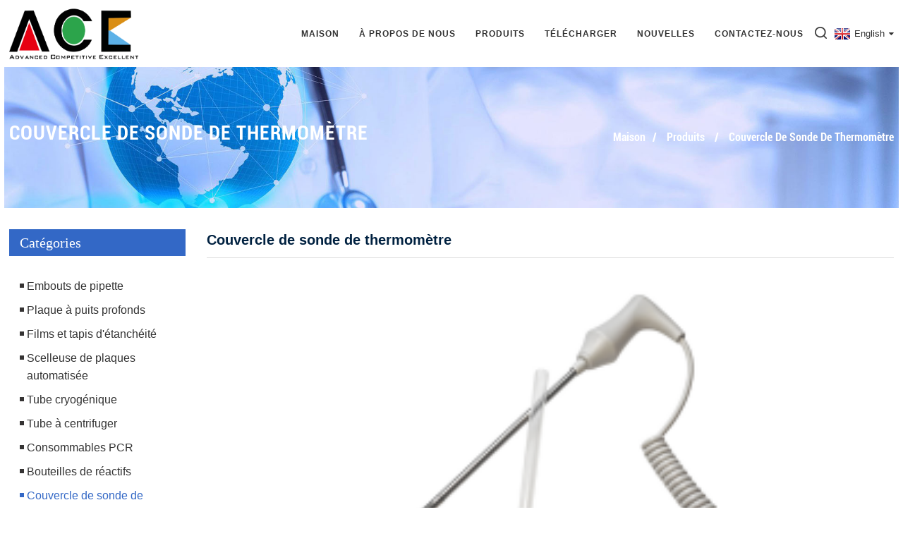

--- FILE ---
content_type: text/html
request_url: https://www.ace-biomedical.com/fr/thermometer-probe-cover/
body_size: 7703
content:
<!DOCTYPE html>  <html dir="ltr" lang="fr"> <head> <!-- Google Tag Manager --> <script>(function(w,d,s,l,i){w[l]=w[l]||[];w[l].push({'gtm.start':
new Date().getTime(),event:'gtm.js'});var f=d.getElementsByTagName(s)[0],
j=d.createElement(s),dl=l!='dataLayer'?'&l='+l:'';j.async=true;j.src=
'https://www.googletagmanager.com/gtm.js?id='+i+dl;f.parentNode.insertBefore(j,f);
})(window,document,'script','dataLayer','GTM-TDS6P2X');</script> <!-- End Google Tag Manager --> <meta http-equiv="Content-Type" content="text/html; charset=UTF-8" /> <title>Fabricants et fournisseurs de capuchons de sonde de thermomètre | Usine chinoise de capuchons de sonde de thermomètre</title> <meta name="viewport" content="width=device-width,initial-scale=1,minimum-scale=1,maximum-scale=1,user-scalable=no"> <link rel="apple-touch-icon-precomposed" href=""> <meta name="format-detection" content="telephone=no"> <meta name="apple-mobile-web-app-capable" content="yes"> <meta name="apple-mobile-web-app-status-bar-style" content="black"> <link href="/style/global/style.css" rel="stylesheet"> <link href="//cdn.goodao.net/ace-biomedical/style/public/public.css" rel="stylesheet">  <link rel="shortcut icon" href="https://www.ace-biomedical.com/uploads/ico1.jpg" />  <meta name="description" content="Fabricants et fournisseurs de couvercles de sondes de thermomètre en Chine. Notre objectif est clair : fournir des produits de haute qualité à des prix compétitifs aux clients du monde entier. Nous invitons les acheteurs potentiels à nous contacter pour toute commande OEM ou ODM." /> <link href="//cdn.globalso.com/hide_search.css" rel="stylesheet"/><link href="//www.ace-biomedical.com/style/fr.html.css" rel="stylesheet"/><link rel="alternate" hreflang="fr" href="https://www.ace-biomedical.com/fr/" /><link rel="canonical" hreflang="fr" href="https://www.ace-biomedical.com/fr/" /></head> <body>     <!-- Google Tag Manager (noscript) --> <noscript><iframe src="https://www.googletagmanager.com/ns.html?id=GTM-TDS6P2X" height="0" width="0" style="display:none;visibility:hidden"></iframe></noscript> <!-- End Google Tag Manager (noscript) --> <div class="container">     <!-- web_head start -->       <header class="web_head">     <div class="head_layout">       <div class="layout">         <figure class="logo"> <a href="/fr/">			<img style="height: 80px;" src="https://www.ace-biomedical.com/uploads/logo-08-19.png" alt="logo as"> 				</a></figure>         <nav class="nav_wrap">           <ul class="head_nav">            <li><a href="/fr/">Maison</a></li> <li><a href="/fr/about-us/">À propos de nous</a></li> <li class="current-menu-ancestor current-menu-parent"><a href="/fr/products/">Produits</a> <ul class="sub-menu"> 	<li><a href="/fr/pipette-tips/">Embouts de pipette</a></li> 	<li><a href="/fr/deep-well-plate/">Plaque à puits profonds</a></li> 	<li><a href="/fr/sealing-films-mats/">Films et tapis d'étanchéité</a></li> 	<li><a href="/fr/laboratory-thermosealer/">Scelleuse de plaques automatisée</a></li> 	<li><a href="/fr/cryovial-tube/">Tube cryogénique</a></li> 	<li><a href="/fr/centrifuge-tube-products/">Tube à centrifuger</a></li> 	<li><a href="/fr/pcr-consumables/">Consommables PCR</a></li> 	<li><a href="/fr/cell-culture-consumables/">Consommables pour la culture cellulaire</a></li> 	<li><a href="/fr/reagent-bottles/">Bouteilles de réactifs</a></li> 	<li><a href="/fr/ear-otoscope-specula/">Spéculums d'otoscope auriculaire</a></li> 	<li class="nav-current"><a href="/fr/thermometer-probe-cover/">Couvercle de sonde de thermomètre</a></li> 	<li><a href="/fr/medical-consumables/">Consommables médicaux</a></li> </ul> </li> <li><a href="/fr/download/">Télécharger</a></li> <li><a href="/fr/news/">Nouvelles</a> <ul class="sub-menu"> 	<li><a href="/fr/news_catalog/company-news/">Actualités de l'entreprise</a></li> 	<li><a href="/fr/news_catalog/product-news/">Actualités produits</a></li> 	<li><a href="/fr/news_catalog/blog/">Blog</a></li> </ul> </li> <li><a href="/fr/contact-us/">Contactez-nous</a></li>           </ul>           <div id="btn-search" class="btn--search"></div>           <!--change-language-->           <div class="change-language ensemble">   <div class="change-language-info">     <div class="change-language-title medium-title">        <div class="language-flag language-flag-en"><a href="https://www.ace-biomedical.com/"><b class="country-flag"></b><span>English</span> </a></div>        <b class="language-icon"></b>      </div> 	<div class="change-language-cont sub-content">         <div class="empty"></div>     </div>   </div> </div> <!--theme260-->            <!--change-language theme436-->          </nav>        </div>     </div>   </header>     <!--// web_head end -->    <!-- sys_sub_head --> 	  <section class="sys_sub_head">     <div class="head_bn_item"><img src="https://www.ace-biomedical.com/style/global/img/demo/page_banner.jpg" alt=""></div>     <section class="path_bar"> 	 <section class="layout">       <h2 class="pagnation_title">Couvercle de sonde de thermomètre</h2>       <ul>       <li> <a itemprop="breadcrumb" href="/fr/">Maison</a></li><li> <a itemprop="breadcrumb" href="/fr/products/" title="Products">Produits</a> </li><li> <a href="#">Couvercle de sonde de thermomètre</a></li>       </ul>     </section>   </section>   </section>  <section class="web_main page_main">   <div class="layout">     <aside class="aside">   <section class="aside-wrap">     <section class="side-widget">     <div class="side-tit-bar">         <h2 class="side-tit">Catégories</h2>     </div>     <ul class="side-cate">       <li><a href="/fr/pipette-tips/">Embouts de pipette</a></li> <li><a href="/fr/deep-well-plate/">Plaque à puits profonds</a></li> <li><a href="/fr/sealing-films-mats/">Films et tapis d'étanchéité</a></li> <li><a href="/fr/laboratory-thermosealer/">Scelleuse de plaques automatisée</a></li> <li><a href="/fr/cryovial-tube/">Tube cryogénique</a></li> <li><a href="/fr/centrifuge-tube-products/">Tube à centrifuger</a></li> <li><a href="/fr/pcr-consumables/">Consommables PCR</a></li> <li><a href="/fr/reagent-bottles/">Bouteilles de réactifs</a></li> <li class="nav-current"><a href="/fr/thermometer-probe-cover/">Couvercle de sonde de thermomètre</a></li> <li><a href="/fr/ear-otoscope-specula/">Spéculums d'otoscope auriculaire</a></li> <li><a href="/fr/medical-consumables/">Consommables médicaux</a></li>     </ul>   </section>  <!--   <div class="side-widget"> 	 <div class="side-product-items">               <div class="items_content">                <div class="side_slider">                     <ul class="swiper-wrapper"> 				                   <li class="swiper-slide gm-sep side_product_item">                     <figure > <a href="https://www.ace-biomedical.com/96-well-elution-plate-for-kingfisher-product/" class="item-img"><img src="https://www.ace-biomedical.com/uploads/Elution-Plate-200ul-300x300.png" alt="96-well Elution Plate for KingFisher"></a>                       <figcaption>                         <h3 class="item_title"><a href="https://www.ace-biomedical.com/96-well-elution-plate-for-kingfisher-product/">96-well Elution Plate for K...</a></h3>                        </figcaption>                     </figure> 					</li> 					                   <li class="swiper-slide gm-sep side_product_item">                     <figure > <a href="https://www.ace-biomedical.com/50ml-conical-centrifuge-tube-product/" class="item-img"><img src="https://www.ace-biomedical.com/uploads/50mL-Conical-Centrifuge-Tube-2-300x300.jpg" alt="50mL Conical Centrifuge Tube"></a>                       <figcaption>                         <h3 class="item_title"><a href="https://www.ace-biomedical.com/50ml-conical-centrifuge-tube-product/">50mL Conical Centrifuge Tube</a></h3>                        </figcaption>                     </figure> 					</li> 					                   <li class="swiper-slide gm-sep side_product_item">                     <figure > <a href="https://www.ace-biomedical.com/suretemp-thermometer-oral-probe-cover-product/" class="item-img"><img src="https://www.ace-biomedical.com/uploads/welch-allyn-hillrom-probe-cover-300x300.png" alt="Probe cover compatible with Welch Allyn Suretem..."></a>                       <figcaption>                         <h3 class="item_title"><a href="https://www.ace-biomedical.com/suretemp-thermometer-oral-probe-cover-product/">Probe cover compatible with...</a></h3>                        </figcaption>                     </figure> 					</li> 					                   <li class="swiper-slide gm-sep side_product_item">                     <figure > <a href="https://www.ace-biomedical.com/universal-pipette-tips-product/" class="item-img"><img src="https://www.ace-biomedical.com/uploads/10001-300x300.png" alt="10uL -1250uL Universal Pipette Tips"></a>                       <figcaption>                         <h3 class="item_title"><a href="https://www.ace-biomedical.com/universal-pipette-tips-product/">10uL -1250uL Universal Pipe...</a></h3>                        </figcaption>                     </figure> 					</li> 					                   <li class="swiper-slide gm-sep side_product_item">                     <figure > <a href="https://www.ace-biomedical.com/hamilton-star-co-re-tip-2-product/" class="item-img"><img src="https://www.ace-biomedical.com/uploads/Hamilton-pipette-tips11-300x300.png" alt="Hamilton CO-RE II ELISA NIMBUS STARlet tips"></a>                       <figcaption>                         <h3 class="item_title"><a href="https://www.ace-biomedical.com/hamilton-star-co-re-tip-2-product/">Hamilton CO-RE II ELISA NIM...</a></h3>                        </figcaption>                     </figure> 					</li> 					                </ul> 				 </div>                 <div class="btn-prev"></div>                 <div class="btn-next"></div>               </div>             </div>    </div>  -->           </section> </aside>    <section class="main">         <div class="main-tit-bar">             <h1 class="title">Couvercle de sonde de thermomètre</h1>         </div>       <div class="product-list">   <ul class="product_list_items">    <li class="product_list_item">             <figure>               <span class="item_img"><img src="https://www.ace-biomedical.com/uploads/welch-allyn-hillrom-probe-cover-300x300.png" alt="Couvercle de sonde compatible avec le thermomètre Welch Allyn Suretemp Plus n° 05031"><a href="/fr/suretemp-thermometer-oral-probe-cover-product/" title="Probe cover compatible with Welch Allyn Suretemp Plus Thermometer #05031"></a> </span>               <figcaption> 			  <div class="item_information">                      <h3 class="item_title"><a href="/fr/suretemp-thermometer-oral-probe-cover-product/" title="Probe cover compatible with Welch Allyn Suretemp Plus Thermometer #05031">Couvercle de sonde compatible avec le thermomètre Welch Allyn Suretemp Plus n° 05031</a></h3>                 <div class="item_info">Couvre-sondes compatibles avec les thermomètres SureTemp Plus modèles 690 et 692 et le moniteur de Welch Allyn/Hillrom n° 05031</div>                 </div>                 <div class="product_btns">                   <a href="javascript:" class="priduct_btn_inquiry add_email12">enquête</a><a href="/fr/suretemp-thermometer-oral-probe-cover-product/" class="priduct_btn_detail">détail</a>                 </div>               </figcaption>             </figure>           </li>    <li class="product_list_item">             <figure>               <span class="item_img"><img src="https://www.ace-biomedical.com/uploads/ear-thermometer-probe-cover-300x300.jpg" alt="Housse de sonde pour thermomètre auriculaire tympanique Thermoscan"><a href="/fr/thermoscan-probe-cover-product/" title="Ear Tympanic Thermoscan Thermometer Probe Cover"></a> </span>               <figcaption> 			  <div class="item_information">                      <h3 class="item_title"><a href="/fr/thermoscan-probe-cover-product/" title="Ear Tympanic Thermoscan Thermometer Probe Cover">Housse de sonde pour thermomètre auriculaire tympanique Thermoscan</a></h3>                 <div class="item_info">Le protège-sonde pour thermomètre auriculaire Thermoscan est un accessoire indispensable pour garantir des mesures précises et hygiéniques lors de la prise de température auriculaire. Conçu pour les thermomètres auriculaires numériques, il assure une barrière propre entre la sonde et l'oreille, évitant ainsi toute contamination croisée et protégeant à la fois le thermomètre et l'utilisateur.</div>                 </div>                 <div class="product_btns">                   <a href="javascript:" class="priduct_btn_inquiry add_email12">enquête</a><a href="/fr/thermoscan-probe-cover-product/" class="priduct_btn_detail">détail</a>                 </div>               </figcaption>             </figure>           </li>    <li class="product_list_item">             <figure>               <span class="item_img"><img src="https://www.ace-biomedical.com/uploads/112-300x300.jpg" alt="Couvre-sonde de thermomètre numérique universel et jetable"><a href="/fr/thermometer-cover-product/" title="Universal and Disposable Digital Thermometer Probe Cover"></a> </span>               <figcaption> 			  <div class="item_information">                      <h3 class="item_title"><a href="/fr/thermometer-cover-product/" title="Universal and Disposable Digital Thermometer Probe Cover">Couvre-sonde de thermomètre numérique universel et jetable</a></h3>                 <div class="item_info">•Utilisé pour un thermomètre numérique de type stylo •Non toxique ; Plastique de qualité médicale ; Papier de qualité alimentaire ; Haute élasticité •Aide à prévenir la propagation de l'infection •Sa taille correspond à la plupart des thermomètres numériques</div>                 </div>                 <div class="product_btns">                   <a href="javascript:" class="priduct_btn_inquiry add_email12">enquête</a><a href="/fr/thermometer-cover-product/" class="priduct_btn_detail">détail</a>                 </div>               </figcaption>             </figure>           </li>          </ul>          <div class="page_bar">         <div class="pages"></div>       </div>       </div>            </section>   </div> </section>  <!-- web_footer start -->      <footer class="web_footer">     <section class="layout">       <div class="foor_service">         <div class="foot_item foot_inquiry wow fadeInLeftA" data-wow-delay=".7s" data-wow-duration=".8s">           <figure class="foot_logo">               <a href="/fr/">			<img  style="height:70px;" src="https://www.ace-biomedical.com/uploads/logo-08-19.png" alt="logo as"> 				</a> 	</figure>           <p class="foot_text">Grâce aux efforts soutenus déployés au cours des dernières années, ACE est devenu l'un des principaux fabricants et fournisseurs mondiaux de consommables pour les laboratoires et le secteur médical. Nous continuerons à assurer à nos clients les meilleurs produits et services.</p>           <ul class="foot_sns">          		<li><a target="_blank" href="https://www.facebook.com/suzhouacebiomedical"><img src="https://www.ace-biomedical.com/uploads/sns01-1.png" alt="Facebook"></a></li> 			<li><a target="_blank" href="https://www.youtube.com/channel/UCUQx9mKxx0HoC6ke9l6fHIw"><img src="https://www.ace-biomedical.com/uploads/sns04.png" alt="YouTube"></a></li> 	          </ul>         </div>         <div class="foot_item foot_company_info wow fadeInLeftA" data-wow-delay=".7s" data-wow-duration=".8s">           <h2 class="fot_tit">LIENS UTILES</h2>           <div class="foot_cont">             <ul class="foot_nav">             <li><a href="/fr/about-us/">À propos de nous</a></li> <li><a href="/fr/types-of-laboratory-consumables-we-produce/">Nos produits</a></li> <li><a href="/fr/certificate/">Certificat</a></li> <li><a href="/fr/contact-us/">Contactez-nous</a></li>             </ul>           </div>         </div>         <div class="foot_item foot_contact_item wow fadeInLeftA" data-wow-delay=".9s" data-wow-duration=".8s">           <h2 class="fot_tit">Contactez-nous</h2>           <div class="foot_cont">             <ul class="foot_contact">               <li class="foot_address">Suzhou Ace Biomedical Technology Co., Ltd</li>              <li class="foot_phone"><a href="tel:+86 18912386807">+86 18912386807</a></li>              <li class="foot_email"><a href="mailto:joeyren@ace-biomedical.com">joeyren@ace-biomedical.com</a></li>            </ul>             <a href="javascript:" class="inquiry_btn">renseignez-vous maintenant</a> </div>         </div>       </div> 	  <div class="copyright wow fadeInLeftA" data-wow-delay="1.2s" data-wow-duration=".8s">© Copyright - 2010-2025 : Tous droits réservés.<script type="text/javascript" src="//www.globalso.site/livechat.js"></script>		<a href="/fr/featured/">Produits phares</a> - <a href="/fr/sitemap.xml">Plan du site</a> <br>   <!--<a href='https://www.ace-biomedical.com/thermometer-probe-covers/' title='Thermometer Probe Covers'>Thermometer Probe Covers</a>,  <a href='https://www.ace-biomedical.com/deep-well-plate/' title='Deep Well Plate'>Deep Well Plate</a>,  <a href='https://www.ace-biomedical.com/96-deep-well-plates/' title='96 Deep Well Plates'>96 Deep Well Plates</a>,  <a href='https://www.ace-biomedical.com/thermometer-covers/' title='Thermometer Covers'>Thermometer Covers</a>,  <a href='https://www.ace-biomedical.com/reagent-bottle/' title='Reagent Bottle'>Reagent Bottle</a>,  <a href='https://www.ace-biomedical.com/deep-well-plates/' title='Deep Well Plates'>Deep Well Plates</a>,  --> 	</div>    </section>   </footer>     <!--// web_footer end -->    </div>    <!--// container end --> <!--<aside class="scrollsidebar" id="scrollsidebar">   <div class="side_content">     <div class="side_list">       <header class="hd"><img src="//cdn.goodao.net/title_pic.png" alt="Online Inuiry"/></header>       <div class="cont">         <li><a class="email" href="javascript:" onclick="showMsgPop();">Send Email</a></li>                                       </div>                   <div class="side_title"><a  class="close_btn"><span>x</span></a></div>     </div>   </div>   <div class="show_btn"></div> </aside>--> <div class="inquiry-pop-bd">   <div class="inquiry-pop"> <i class="ico-close-pop" onclick="hideMsgPop();"></i>     <script type="text/javascript" src="//www.globalso.site/form.js"></script>   </div> </div> </div>  <div class="web-search"> <b id="btn-search-close" class="btn--search-close"></b>   <div style=" width:100%">     <div class="head-search">      <form action="https://www.ace-biomedical.com/index.php" method="get">         <input class="search-ipt" name="s" placeholder="Start Typing..." /> 		<input type="hidden" name="cat" value="490"/>         <input class="search-btn" type="submit" id="searchsubmit" value="" />         <span class="search-attr">Appuyez sur Entrée pour rechercher ou ESC pour fermer</span>       </form>     </div>   </div> </div> <script type="text/javascript" src="//cdn.goodao.net/ace-biomedical/style/global/js/jquery.min.js"></script>  <script type="text/javascript" src="/style/global/js/common.js"></script> <script type="text/javascript" src="//cdn.goodao.net/ace-biomedical/style/public/public.js"></script>  <script src="https://cdnus.globalso.com/style/js/stats_init.js"></script>  <ul class="prisna-wp-translate-seo" id="prisna-translator-seo"><li class="language-flag language-flag-en"><a href="https://www.ace-biomedical.com/thermometer-probe-cover/" title="English"><b class="country-flag"></b><span>English</span></a></li><li class="language-flag language-flag-zh"><a href="https://www.ace-biomedical.com/zh/thermometer-probe-cover/" title="Chinese"><b class="country-flag"></b><span>Chinese</span></a></li><li class="language-flag language-flag-fr"><a href="https://www.ace-biomedical.com/fr/thermometer-probe-cover/" title="French"><b class="country-flag"></b><span>French</span></a></li><li class="language-flag language-flag-de"><a href="https://www.ace-biomedical.com/de/thermometer-probe-cover/" title="German"><b class="country-flag"></b><span>German</span></a></li><li class="language-flag language-flag-pt"><a href="https://www.ace-biomedical.com/pt/thermometer-probe-cover/" title="Portuguese"><b class="country-flag"></b><span>Portuguese</span></a></li><li class="language-flag language-flag-es"><a href="https://www.ace-biomedical.com/es/thermometer-probe-cover/" title="Spanish"><b class="country-flag"></b><span>Spanish</span></a></li><li class="language-flag language-flag-ru"><a href="https://www.ace-biomedical.com/ru/thermometer-probe-cover/" title="Russian"><b class="country-flag"></b><span>Russian</span></a></li><li class="language-flag language-flag-ja"><a href="https://www.ace-biomedical.com/ja/thermometer-probe-cover/" title="Japanese"><b class="country-flag"></b><span>Japanese</span></a></li><li class="language-flag language-flag-ko"><a href="https://www.ace-biomedical.com/ko/thermometer-probe-cover/" title="Korean"><b class="country-flag"></b><span>Korean</span></a></li><li class="language-flag language-flag-ar"><a href="https://www.ace-biomedical.com/ar/thermometer-probe-cover/" title="Arabic"><b class="country-flag"></b><span>Arabic</span></a></li><li class="language-flag language-flag-ga"><a href="https://www.ace-biomedical.com/ga/thermometer-probe-cover/" title="Irish"><b class="country-flag"></b><span>Irish</span></a></li><li class="language-flag language-flag-el"><a href="https://www.ace-biomedical.com/el/thermometer-probe-cover/" title="Greek"><b class="country-flag"></b><span>Greek</span></a></li><li class="language-flag language-flag-tr"><a href="https://www.ace-biomedical.com/tr/thermometer-probe-cover/" title="Turkish"><b class="country-flag"></b><span>Turkish</span></a></li><li class="language-flag language-flag-it"><a href="https://www.ace-biomedical.com/it/thermometer-probe-cover/" title="Italian"><b class="country-flag"></b><span>Italian</span></a></li><li class="language-flag language-flag-da"><a href="https://www.ace-biomedical.com/da/thermometer-probe-cover/" title="Danish"><b class="country-flag"></b><span>Danish</span></a></li><li class="language-flag language-flag-ro"><a href="https://www.ace-biomedical.com/ro/thermometer-probe-cover/" title="Romanian"><b class="country-flag"></b><span>Romanian</span></a></li><li class="language-flag language-flag-id"><a href="https://www.ace-biomedical.com/id/thermometer-probe-cover/" title="Indonesian"><b class="country-flag"></b><span>Indonesian</span></a></li><li class="language-flag language-flag-cs"><a href="https://www.ace-biomedical.com/cs/thermometer-probe-cover/" title="Czech"><b class="country-flag"></b><span>Czech</span></a></li><li class="language-flag language-flag-af"><a href="https://www.ace-biomedical.com/af/thermometer-probe-cover/" title="Afrikaans"><b class="country-flag"></b><span>Afrikaans</span></a></li><li class="language-flag language-flag-sv"><a href="https://www.ace-biomedical.com/sv/thermometer-probe-cover/" title="Swedish"><b class="country-flag"></b><span>Swedish</span></a></li><li class="language-flag language-flag-pl"><a href="https://www.ace-biomedical.com/pl/thermometer-probe-cover/" title="Polish"><b class="country-flag"></b><span>Polish</span></a></li><li class="language-flag language-flag-eu"><a href="https://www.ace-biomedical.com/eu/thermometer-probe-cover/" title="Basque"><b class="country-flag"></b><span>Basque</span></a></li><li class="language-flag language-flag-ca"><a href="https://www.ace-biomedical.com/ca/thermometer-probe-cover/" title="Catalan"><b class="country-flag"></b><span>Catalan</span></a></li><li class="language-flag language-flag-eo"><a href="https://www.ace-biomedical.com/eo/thermometer-probe-cover/" title="Esperanto"><b class="country-flag"></b><span>Esperanto</span></a></li><li class="language-flag language-flag-hi"><a href="https://www.ace-biomedical.com/hi/thermometer-probe-cover/" title="Hindi"><b class="country-flag"></b><span>Hindi</span></a></li><li class="language-flag language-flag-lo"><a href="https://www.ace-biomedical.com/lo/thermometer-probe-cover/" title="Lao"><b class="country-flag"></b><span>Lao</span></a></li><li class="language-flag language-flag-sq"><a href="https://www.ace-biomedical.com/sq/thermometer-probe-cover/" title="Albanian"><b class="country-flag"></b><span>Albanian</span></a></li><li class="language-flag language-flag-am"><a href="https://www.ace-biomedical.com/am/thermometer-probe-cover/" title="Amharic"><b class="country-flag"></b><span>Amharic</span></a></li><li class="language-flag language-flag-hy"><a href="https://www.ace-biomedical.com/hy/thermometer-probe-cover/" title="Armenian"><b class="country-flag"></b><span>Armenian</span></a></li><li class="language-flag language-flag-az"><a href="https://www.ace-biomedical.com/az/thermometer-probe-cover/" title="Azerbaijani"><b class="country-flag"></b><span>Azerbaijani</span></a></li><li class="language-flag language-flag-be"><a href="https://www.ace-biomedical.com/be/thermometer-probe-cover/" title="Belarusian"><b class="country-flag"></b><span>Belarusian</span></a></li><li class="language-flag language-flag-bn"><a href="https://www.ace-biomedical.com/bn/thermometer-probe-cover/" title="Bengali"><b class="country-flag"></b><span>Bengali</span></a></li><li class="language-flag language-flag-bs"><a href="https://www.ace-biomedical.com/bs/thermometer-probe-cover/" title="Bosnian"><b class="country-flag"></b><span>Bosnian</span></a></li><li class="language-flag language-flag-bg"><a href="https://www.ace-biomedical.com/bg/thermometer-probe-cover/" title="Bulgarian"><b class="country-flag"></b><span>Bulgarian</span></a></li><li class="language-flag language-flag-ceb"><a href="https://www.ace-biomedical.com/ceb/thermometer-probe-cover/" title="Cebuano"><b class="country-flag"></b><span>Cebuano</span></a></li><li class="language-flag language-flag-ny"><a href="https://www.ace-biomedical.com/ny/thermometer-probe-cover/" title="Chichewa"><b class="country-flag"></b><span>Chichewa</span></a></li><li class="language-flag language-flag-co"><a href="https://www.ace-biomedical.com/co/thermometer-probe-cover/" title="Corsican"><b class="country-flag"></b><span>Corsican</span></a></li><li class="language-flag language-flag-hr"><a href="https://www.ace-biomedical.com/hr/thermometer-probe-cover/" title="Croatian"><b class="country-flag"></b><span>Croatian</span></a></li><li class="language-flag language-flag-nl"><a href="https://www.ace-biomedical.com/nl/thermometer-probe-cover/" title="Dutch"><b class="country-flag"></b><span>Dutch</span></a></li><li class="language-flag language-flag-et"><a href="https://www.ace-biomedical.com/et/thermometer-probe-cover/" title="Estonian"><b class="country-flag"></b><span>Estonian</span></a></li><li class="language-flag language-flag-tl"><a href="https://www.ace-biomedical.com/tl/thermometer-probe-cover/" title="Filipino"><b class="country-flag"></b><span>Filipino</span></a></li><li class="language-flag language-flag-fi"><a href="https://www.ace-biomedical.com/fi/thermometer-probe-cover/" title="Finnish"><b class="country-flag"></b><span>Finnish</span></a></li><li class="language-flag language-flag-fy"><a href="https://www.ace-biomedical.com/fy/thermometer-probe-cover/" title="Frisian"><b class="country-flag"></b><span>Frisian</span></a></li><li class="language-flag language-flag-gl"><a href="https://www.ace-biomedical.com/gl/thermometer-probe-cover/" title="Galician"><b class="country-flag"></b><span>Galician</span></a></li><li class="language-flag language-flag-ka"><a href="https://www.ace-biomedical.com/ka/thermometer-probe-cover/" title="Georgian"><b class="country-flag"></b><span>Georgian</span></a></li><li class="language-flag language-flag-gu"><a href="https://www.ace-biomedical.com/gu/thermometer-probe-cover/" title="Gujarati"><b class="country-flag"></b><span>Gujarati</span></a></li><li class="language-flag language-flag-ht"><a href="https://www.ace-biomedical.com/ht/thermometer-probe-cover/" title="Haitian"><b class="country-flag"></b><span>Haitian</span></a></li><li class="language-flag language-flag-ha"><a href="https://www.ace-biomedical.com/ha/thermometer-probe-cover/" title="Hausa"><b class="country-flag"></b><span>Hausa</span></a></li><li class="language-flag language-flag-haw"><a href="https://www.ace-biomedical.com/haw/thermometer-probe-cover/" title="Hawaiian"><b class="country-flag"></b><span>Hawaiian</span></a></li><li class="language-flag language-flag-iw"><a href="https://www.ace-biomedical.com/iw/thermometer-probe-cover/" title="Hebrew"><b class="country-flag"></b><span>Hebrew</span></a></li><li class="language-flag language-flag-hmn"><a href="https://www.ace-biomedical.com/hmn/thermometer-probe-cover/" title="Hmong"><b class="country-flag"></b><span>Hmong</span></a></li><li class="language-flag language-flag-hu"><a href="https://www.ace-biomedical.com/hu/thermometer-probe-cover/" title="Hungarian"><b class="country-flag"></b><span>Hungarian</span></a></li><li class="language-flag language-flag-is"><a href="https://www.ace-biomedical.com/is/thermometer-probe-cover/" title="Icelandic"><b class="country-flag"></b><span>Icelandic</span></a></li><li class="language-flag language-flag-ig"><a href="https://www.ace-biomedical.com/ig/thermometer-probe-cover/" title="Igbo"><b class="country-flag"></b><span>Igbo</span></a></li><li class="language-flag language-flag-jw"><a href="https://www.ace-biomedical.com/jw/thermometer-probe-cover/" title="Javanese"><b class="country-flag"></b><span>Javanese</span></a></li><li class="language-flag language-flag-kn"><a href="https://www.ace-biomedical.com/kn/thermometer-probe-cover/" title="Kannada"><b class="country-flag"></b><span>Kannada</span></a></li><li class="language-flag language-flag-kk"><a href="https://www.ace-biomedical.com/kk/thermometer-probe-cover/" title="Kazakh"><b class="country-flag"></b><span>Kazakh</span></a></li><li class="language-flag language-flag-km"><a href="https://www.ace-biomedical.com/km/thermometer-probe-cover/" title="Khmer"><b class="country-flag"></b><span>Khmer</span></a></li><li class="language-flag language-flag-ku"><a href="https://www.ace-biomedical.com/ku/thermometer-probe-cover/" title="Kurdish"><b class="country-flag"></b><span>Kurdish</span></a></li><li class="language-flag language-flag-ky"><a href="https://www.ace-biomedical.com/ky/thermometer-probe-cover/" title="Kyrgyz"><b class="country-flag"></b><span>Kyrgyz</span></a></li><li class="language-flag language-flag-la"><a href="https://www.ace-biomedical.com/la/thermometer-probe-cover/" title="Latin"><b class="country-flag"></b><span>Latin</span></a></li><li class="language-flag language-flag-lv"><a href="https://www.ace-biomedical.com/lv/thermometer-probe-cover/" title="Latvian"><b class="country-flag"></b><span>Latvian</span></a></li><li class="language-flag language-flag-lt"><a href="https://www.ace-biomedical.com/lt/thermometer-probe-cover/" title="Lithuanian"><b class="country-flag"></b><span>Lithuanian</span></a></li><li class="language-flag language-flag-lb"><a href="https://www.ace-biomedical.com/lb/thermometer-probe-cover/" title="Luxembou.."><b class="country-flag"></b><span>Luxembou..</span></a></li><li class="language-flag language-flag-mk"><a href="https://www.ace-biomedical.com/mk/thermometer-probe-cover/" title="Macedonian"><b class="country-flag"></b><span>Macedonian</span></a></li><li class="language-flag language-flag-mg"><a href="https://www.ace-biomedical.com/mg/thermometer-probe-cover/" title="Malagasy"><b class="country-flag"></b><span>Malagasy</span></a></li><li class="language-flag language-flag-ms"><a href="https://www.ace-biomedical.com/ms/thermometer-probe-cover/" title="Malay"><b class="country-flag"></b><span>Malay</span></a></li><li class="language-flag language-flag-ml"><a href="https://www.ace-biomedical.com/ml/thermometer-probe-cover/" title="Malayalam"><b class="country-flag"></b><span>Malayalam</span></a></li><li class="language-flag language-flag-mt"><a href="https://www.ace-biomedical.com/mt/thermometer-probe-cover/" title="Maltese"><b class="country-flag"></b><span>Maltese</span></a></li><li class="language-flag language-flag-mi"><a href="https://www.ace-biomedical.com/mi/thermometer-probe-cover/" title="Maori"><b class="country-flag"></b><span>Maori</span></a></li><li class="language-flag language-flag-mr"><a href="https://www.ace-biomedical.com/mr/thermometer-probe-cover/" title="Marathi"><b class="country-flag"></b><span>Marathi</span></a></li><li class="language-flag language-flag-mn"><a href="https://www.ace-biomedical.com/mn/thermometer-probe-cover/" title="Mongolian"><b class="country-flag"></b><span>Mongolian</span></a></li><li class="language-flag language-flag-my"><a href="https://www.ace-biomedical.com/my/thermometer-probe-cover/" title="Burmese"><b class="country-flag"></b><span>Burmese</span></a></li><li class="language-flag language-flag-ne"><a href="https://www.ace-biomedical.com/ne/thermometer-probe-cover/" title="Nepali"><b class="country-flag"></b><span>Nepali</span></a></li><li class="language-flag language-flag-no"><a href="https://www.ace-biomedical.com/no/thermometer-probe-cover/" title="Norwegian"><b class="country-flag"></b><span>Norwegian</span></a></li><li class="language-flag language-flag-ps"><a href="https://www.ace-biomedical.com/ps/thermometer-probe-cover/" title="Pashto"><b class="country-flag"></b><span>Pashto</span></a></li><li class="language-flag language-flag-fa"><a href="https://www.ace-biomedical.com/fa/thermometer-probe-cover/" title="Persian"><b class="country-flag"></b><span>Persian</span></a></li><li class="language-flag language-flag-pa"><a href="https://www.ace-biomedical.com/pa/thermometer-probe-cover/" title="Punjabi"><b class="country-flag"></b><span>Punjabi</span></a></li><li class="language-flag language-flag-sr"><a href="https://www.ace-biomedical.com/sr/thermometer-probe-cover/" title="Serbian"><b class="country-flag"></b><span>Serbian</span></a></li><li class="language-flag language-flag-st"><a href="https://www.ace-biomedical.com/st/thermometer-probe-cover/" title="Sesotho"><b class="country-flag"></b><span>Sesotho</span></a></li><li class="language-flag language-flag-si"><a href="https://www.ace-biomedical.com/si/thermometer-probe-cover/" title="Sinhala"><b class="country-flag"></b><span>Sinhala</span></a></li><li class="language-flag language-flag-sk"><a href="https://www.ace-biomedical.com/sk/thermometer-probe-cover/" title="Slovak"><b class="country-flag"></b><span>Slovak</span></a></li><li class="language-flag language-flag-sl"><a href="https://www.ace-biomedical.com/sl/thermometer-probe-cover/" title="Slovenian"><b class="country-flag"></b><span>Slovenian</span></a></li><li class="language-flag language-flag-so"><a href="https://www.ace-biomedical.com/so/thermometer-probe-cover/" title="Somali"><b class="country-flag"></b><span>Somali</span></a></li><li class="language-flag language-flag-sm"><a href="https://www.ace-biomedical.com/sm/thermometer-probe-cover/" title="Samoan"><b class="country-flag"></b><span>Samoan</span></a></li><li class="language-flag language-flag-gd"><a href="https://www.ace-biomedical.com/gd/thermometer-probe-cover/" title="Scots Gaelic"><b class="country-flag"></b><span>Scots Gaelic</span></a></li><li class="language-flag language-flag-sn"><a href="https://www.ace-biomedical.com/sn/thermometer-probe-cover/" title="Shona"><b class="country-flag"></b><span>Shona</span></a></li><li class="language-flag language-flag-sd"><a href="https://www.ace-biomedical.com/sd/thermometer-probe-cover/" title="Sindhi"><b class="country-flag"></b><span>Sindhi</span></a></li><li class="language-flag language-flag-su"><a href="https://www.ace-biomedical.com/su/thermometer-probe-cover/" title="Sundanese"><b class="country-flag"></b><span>Sundanese</span></a></li><li class="language-flag language-flag-sw"><a href="https://www.ace-biomedical.com/sw/thermometer-probe-cover/" title="Swahili"><b class="country-flag"></b><span>Swahili</span></a></li><li class="language-flag language-flag-tg"><a href="https://www.ace-biomedical.com/tg/thermometer-probe-cover/" title="Tajik"><b class="country-flag"></b><span>Tajik</span></a></li><li class="language-flag language-flag-ta"><a href="https://www.ace-biomedical.com/ta/thermometer-probe-cover/" title="Tamil"><b class="country-flag"></b><span>Tamil</span></a></li><li class="language-flag language-flag-te"><a href="https://www.ace-biomedical.com/te/thermometer-probe-cover/" title="Telugu"><b class="country-flag"></b><span>Telugu</span></a></li><li class="language-flag language-flag-th"><a href="https://www.ace-biomedical.com/th/thermometer-probe-cover/" title="Thai"><b class="country-flag"></b><span>Thai</span></a></li><li class="language-flag language-flag-uk"><a href="https://www.ace-biomedical.com/uk/thermometer-probe-cover/" title="Ukrainian"><b class="country-flag"></b><span>Ukrainian</span></a></li><li class="language-flag language-flag-ur"><a href="https://www.ace-biomedical.com/ur/thermometer-probe-cover/" title="Urdu"><b class="country-flag"></b><span>Urdu</span></a></li><li class="language-flag language-flag-uz"><a href="https://www.ace-biomedical.com/uz/thermometer-probe-cover/" title="Uzbek"><b class="country-flag"></b><span>Uzbek</span></a></li><li class="language-flag language-flag-vi"><a href="https://www.ace-biomedical.com/vi/thermometer-probe-cover/" title="Vietnamese"><b class="country-flag"></b><span>Vietnamese</span></a></li><li class="language-flag language-flag-cy"><a href="https://www.ace-biomedical.com/cy/thermometer-probe-cover/" title="Welsh"><b class="country-flag"></b><span>Welsh</span></a></li><li class="language-flag language-flag-xh"><a href="https://www.ace-biomedical.com/xh/thermometer-probe-cover/" title="Xhosa"><b class="country-flag"></b><span>Xhosa</span></a></li><li class="language-flag language-flag-yi"><a href="https://www.ace-biomedical.com/yi/thermometer-probe-cover/" title="Yiddish"><b class="country-flag"></b><span>Yiddish</span></a></li><li class="language-flag language-flag-yo"><a href="https://www.ace-biomedical.com/yo/thermometer-probe-cover/" title="Yoruba"><b class="country-flag"></b><span>Yoruba</span></a></li><li class="language-flag language-flag-zu"><a href="https://www.ace-biomedical.com/zu/thermometer-probe-cover/" title="Zulu"><b class="country-flag"></b><span>Zulu</span></a></li><li class="language-flag language-flag-rw"><a href="https://www.ace-biomedical.com/rw/thermometer-probe-cover/" title="Kinyarwanda"><b class="country-flag"></b><span>Kinyarwanda</span></a></li><li class="language-flag language-flag-tt"><a href="https://www.ace-biomedical.com/tt/thermometer-probe-cover/" title="Tatar"><b class="country-flag"></b><span>Tatar</span></a></li><li class="language-flag language-flag-or"><a href="https://www.ace-biomedical.com/or/thermometer-probe-cover/" title="Oriya"><b class="country-flag"></b><span>Oriya</span></a></li><li class="language-flag language-flag-tk"><a href="https://www.ace-biomedical.com/tk/thermometer-probe-cover/" title="Turkmen"><b class="country-flag"></b><span>Turkmen</span></a></li><li class="language-flag language-flag-ug"><a href="https://www.ace-biomedical.com/ug/thermometer-probe-cover/" title="Uyghur"><b class="country-flag"></b><span>Uyghur</span></a></li></ul><link rel='stylesheet' id='fl-builder-layout-1447-css'  href='https://www.ace-biomedical.com/uploads/bb-plugin/cache/1447-layout.css?ver=a1908b52aa7a007636ba7ee6bfa84a31' type='text/css' media='all' />   <script type='text/javascript' src='https://www.ace-biomedical.com/uploads/bb-plugin/cache/1447-layout.js?ver=a1908b52aa7a007636ba7ee6bfa84a31'></script>    <script src="//cdnus.globalso.com/common_front.js"></script><script src="//www.ace-biomedical.com/style/fr.html.js"></script></body> </html><!-- Globalso Cache file was created in 0.41144609451294 seconds, on 06-06-25 19:06:29 --><!-- via php -->

--- FILE ---
content_type: text/css
request_url: https://www.ace-biomedical.com/style/global/style.css
body_size: 27551
content:
@charset "utf-8";
html { font-size: 625%; }
body { background: #fff; font-size: 14px; }
a, abbr, address, blockquote, body, code, dd, dl, dt, fieldset, figure, form, h1, h2, h3, h4, h5, h6, html, iframe, img, label, li, object, ol, p, pre, td, th, ul { margin: 0; padding: 0; }
body, button, html, input, textarea { color: #212121; font-family: Arial; line-height: 1.5; }
body { background-color: #fff; }
article, aside, figcaption, figure, footer, header, main, nav, section { display: block; }
h1 { font-size: 20px; }
h2 { font-size: 18px; }
h3 { font-size: 16px; }
h4, h5 { font-size: 14px; }
img { width: 99%; max-width: 99%; border: none; vertical-align: middle; }
li { list-style: none; }
em, i { font-style: normal; }
a { color: #333; text-decoration: none; }
a:focus { outline: 0; }
a:hover { color: #3368c6; text-decoration: none; }
input[type=text]:focus { outline: 0; }
input[type=button], input[type=reset], input[type=submit] { cursor: pointer; }
input[type=button]::-moz-focus-inner, input[type=file]>input[type=button]::-moz-focus-inner, input[type=reset]::-moz-focus-inner, input[type=submit]::-moz-focus-inner {
padding:0;
border:none;
}
hr { margin: 15px 0 15px 0; height: 1px; border: none; border-top: 1px dashed #c1c1c1; }
a:active, input, select, textarea { outline: 0!important; -webkit-tap-highlight-color: transparent; -webkit-tap-highlight-color: transparent; }
* { -webkit-box-sizing: border-box; -moz-box-sizing: border-box; box-sizing: border-box; outline: 0; -ms-box-sizing: border-box; -o-box-sizing: border-box; }
@font-face { font-weight: 400; font-style: normal; font-family: fontawesome; src: url(fonts/Font-Awesome/fontawesome-webfont.eot); src: url(fonts/Font-Awesome/fontawesome-webfont.eot?#iefix) format("embedded-opentype"), url(fonts/Font-Awesome/fontawesome-webfont.woff2) format("woff2"), url(fonts/Font-Awesome/fontawesome-webfont.woff) format("woff"), url(fonts/Font-Awesome/fontawesome-webfont.ttf) format("truetype"), url(fonts/Font-Awesome/fontawesome-webfont.svg#fontawesomeBold) format("svg"); font-display: fallback; }
@font-face { font-style: normal; font-family: Roboto-Regular; src: url(fonts/Roboto/Roboto-Regular.ttf) format("TrueType"); font-display: fallback; }
@font-face { font-style: normal; font-family: Roboto-BoldCondensed; src: url(fonts/Roboto/Roboto-BoldCondensed.ttf) format("TrueType"); font-display: fallback; }
@font-face { font-style: normal; font-family: Roboto-Condensed; src: url(fonts/Roboto/Roboto-Condensed.ttf) format("TrueType"); font-display: fallback; }
@font-face { font-style: normal; font-family: WorkSans; src: url(fonts/worksans/WorkSans.ttf) format("TrueType"); font-display: fallback; }
@font-face { font-style: normal; font-family: RobotoCondensed-Light; src: url(fonts/Roboto/RobotoCondensed-Light.ttf) format("TrueType"); font-display: fallback; }
.banner_navigate_button:after, .cate_items ul:after, .clearfix:after, .detail-tabs:after, .foot_items:after, .items_list ul:after, .layout:after, .nav_wrap .head_nav:after, .page_main:after, .product-intro:after, .product_items:after, .promote_list:after, .sys_row:after, .web_main:after { clear: both; display: block; visibility: hidden; height: 0; content: ""; }
.clear { clear: both; }
body { position: absolute; top: 0; left: 0; overflow-x: hidden; width: 100%; min-width: 1140px; }
.layout { position: relative; margin: 0 auto; width: 1140px; }
.z9999 { z-index: 9999!important; }
.hide { display: none; }
.head_layout .layout:after { display: none; }
.gotop { position: fixed; right: 50px; bottom: 50px; z-index: 99999; visibility: hidden; -webkit-box-sizing: content-box; box-sizing: content-box; width: 50px; height: 50px; background-color: #3368c6; background-clip: content-box; box-shadow: 0 0 8px rgba(0,0,0,.2); color: #fff; text-align: center; text-align: center; font-size: 18px; line-height: 50px; opacity: 0; cursor: pointer; -webkit-transition: all .3s ease; -o-transition: all .3s ease; transition: all .3s ease; -webkit-transform: translateY(100%); -moz-transform: translateY(100%); -o-transform: translateY(100%); transform: translateY(100%); -ms-transform: translateY(100%); }
.gotop.active:hover, .gotop:hover { background-color: #3368c6; color: #fff; }
.gotop.active { visibility: visible; opacity: 1; -webkit-transform: none; -moz-transform: none; -o-transform: none; transform: none; -ms-transform: none; }
.gotop em, .gotop:before { -webkit-transition: all .3s ease; -o-transition: all .3s ease; transition: all .3s ease; }
.gotop em { position: absolute; top: 0; left: 0; width: 100%; color: #fff; font-size: 12px; opacity: 0; -webkit-transform: translateY(10px); -o-transform: translateY(10px); transform: translateY(10px); -ms-transform: translateY(10px); }
.gotop:before { display: block; content: '\f176'; font-family: fontawesome; }
.gotop:hover em { opacity: 1; -webkit-transform: none; -o-transform: none; transform: none; -ms-transform: none; }
.gotop:hover:before { opacity: 0; -webkit-transform: translateY(-15px) scale(.5); -o-transform: translateY(-15px) scale(.5); transform: translateY(-15px) scale(.5); -ms-transform: translateY(-15px) scale(.5); }
.blog-item:after, .change-language .change-language-title a:after, .foot_item a, .gotop, .head_nav b:after, .head_nav li a, .head_sns li img, .mobile-head-item .middle-show-content-wrap, .nav_wrap .head_nav li li a, .nav_wrap .head_nav li li>a:before, .nav_wrap .head_nav li ul, .newsletter .button, .pages a, .product-btn-wrap a, .product-item .item-img img, .product_item, .product_item .item_img a, .product_item .item_img a:after, .product_item .item_img a:before, .product_item .item_img img, .product_item .item_img:after, .product_item figure, .product_item figure figcaption, .side-product-items .btn-next, .side-product-items .btn-prev, .side_product_item .add-friend, .side_product_item .add-friend:after, .web_head { -webkit-transition: all .3s ease; -moz-transition: all .3s ease; -o-transition: all .3s ease; transition: all .3s ease; -ms-transition: all .3s ease; }
.foot_txt_list li a:before, .head_nav>li>a:after, .head_nav>li>a:before, .icon-cate, .web_footer .button:before { -webkit-transition: all .3s ease-in-out; -moz-transition: all .3s ease-in-out; -o-transition: all .3s ease-in-out; transition: all .3s ease-in-out; -ms-transition: all .3s ease-in-out; }
.feature_item, .feature_item .item_img img, .feature_item figcaption, .foot_item.foot_nav .fot_tit:after, .foot_item.foot_nav .fot_tit:before, .foot_nav li, .foot_nav li a, .goods-may-like .navigate_button_next:before, .goods-may-like .navigate_button_prev:before, .index_main .product_item figure, .nav_wrap .nav_btn_close, .project_item, .project_item .project_info, .project_item figcaption h4, a { -webkit-transition: all .35s ease-in-out; -o-transition: all .35s ease-in-out; transition: all .35s ease-in-out; }
.feature_item .feature_img, .feature_item .feature_info .item_img, .feature_info .pd_tit a, .feature_info .item_more, .feature_info { -webkit-transition: all .35s ease-in-out; -o-transition: all .35s ease-in-out; transition: all .35s ease-in-out; }
.case_item .case_img img { -webkit-transition: all 1s ease-in-out; -o-transition: all 1s ease-in-out; transition: all 1s ease-in-out; }
.sys-layer { margin: 0 auto; }
.sys-row { margin: 0 -8px; }
.sys-col { float: left; }
.sys-col-inner { margin: 0 8px; }
.sys-col-md { float: left; }
.sys-col-md-12 { width: 100%; }
.sys-col-md-11 { width: 91.66666667%; }
.sys-col-md-10 { width: 83.33333333%; }
.sys-col-md-9 { width: 75%; }
.sys-col-md-8 { width: 66.66666667%; }
.sys-col-md-7 { width: 58.33333333%; }
.sys-col-md-6 { width: 50%; }
.sys-col-md-5 { width: 41.66666667%; }
.sys-col-md-4 { width: 33.33333333%; }
.sys-col-md-3 { width: 25%; }
.sys-col-md-2 { width: 16.66666667%; }
.sys-col-md-1 { width: 8.33333333%; }
.sys_row { margin-right: -15px; margin-left: -15px; }
.sys_col { float: left; padding-right: 15px; padding-left: 15px; }
.sys_fl { float: left!important; }
.sys_fr { float: right!important; }
.flex_row, .items_list>ul { display: -webkit-box; display: -webkit-flex; display: flex; -webkit-box-orient: horizontal; -webkit-box-direction: normal; -webkit-flex-direction: row; flex-direction: row; -webkit-flex-wrap: wrap; -moz-flex-wrap: wrap; -ms-flex-wrap: wrap; -o-flex-wrap: wrap; flex-wrap: wrap; }
.flex_row_nowrap { -webkit-flex-wrap: nowrap; -moz-flex-wrap: nowrap; -ms-flex-wrap: nowrap; -o-flex-wrap: nowrap; flex-wrap: nowrap; }
.sys_btn { position: relative; display: inline-block; overflow: hidden; padding: .2em 2em .2em 1em; min-width: 150px; border: 2px solid #3368c6; background-color: #f9f9f9; color: #333!important; vertical-align: middle; text-align: left; text-transform: uppercase; text-overflow: ellipsis; white-space: nowrap; letter-spacing: -.1em; font-size: 22px; line-height: 2; cursor: pointer; transition: all .3s ease-in-out; -webkit-transform: scale(1); -o-transform: scale(1); transform: scale(1); user-select: none; -ms-transform: scale(1); }
.sys_btn:hover { background-color: #3368c6; color: #fff!important; }
.sys_btn:after { position: absolute; top: 50%; right: 1.5em; margin-top: -.6em; content: '\f04b'; font-size: 12px; font-family: fontawesome; line-height: 1.2em; }
input::-webkit-input-placeholder {
color:rgba(0,0,0,.71);
}
input:-moz-placeholder {
color:rgba(0,0,0,.71);
}
input::-moz-placeholder {
color:rgba(0,0,0,.71);
}
input:-ms-input-placeholder {
color:rgba(0,0,0,.71);
}
.nav_wrap, .product_item .item_img { -webkit-box-sizing: content-box; -moz-box-sizing: content-box; box-sizing: content-box; -ms-box-sizing: content-box; -o-box-sizing: content-box; }
.download-item .item-button:before, .faq-item .faq-title:before, .head_nav li b:after, .head_nav>li:after, .mobile-head-item .title:before, .product-btn-wrap a:before, .search-btn, .side-cate li .icon-cate:before { display: inline-block; text-decoration: inherit; text-transform: none; font-weight: 400; font-style: normal; font-variant: normal; font-family: fontawesome; speak: none; }
.btn_more:after, .fa:before, .head-search .search-btn:before, .product-btn-wrap .email:before, .product-btn-wrap .pdf:before, .side-product-items .btn-next:before, .side-product-items .btn-prev:before, .swiper-button-next:before, .swiper-button-prev:before, .sys_btn:after { font-family: fontawesome; }
.flex_row { display: -webkit-box; display: -webkit-flex; display: flex; -webkit-box-orient: horizontal; -webkit-box-direction: normal; -webkit-flex-direction: row; flex-direction: row; -webkit-flex-wrap: wrap; -moz-flex-wrap: wrap; -ms-flex-wrap: wrap; -o-flex-wrap: wrap; flex-wrap: wrap; justify-content: space-between; -webkit-justify-content: space-between; }
.web_head { position: relative; z-index: 99; width: 100%; background: #fff; }
.index_web_head.web_head:before { position: absolute; content: ""; width: 40%; height: 100%; left: 0; top: 0; /*background-image: url(img/demo/headerbg.png);*/ background-position: top right; background-size: 100%; }
.web_head .logo { }
.web_head .logo a { position: relative; z-index: 9; }
.web_head .logo img { width: auto; }
.head_layout { position: relative;padding: 10px 0;}
.head_layout .layout { position: relative; display: flex; -webkti-display: flex; justify-content: space-between; -webkit-justify-content: space-between; align-items: center; -webkit-align-items: center; height: 75px;}
.web_head .change-language { position: relative; display: inline-block; vertical-align: middle; text-align: left; }
.web_head .change-language .change-language-cont { border-radius: 3px; box-shadow: 1px 1px 3px rgba(0,0,0,.2); }
.web_head .btn--search { position: relative; display: inline-block; -webkit-box-sizing: content-box; box-sizing: content-box; width: 27px; height: 27px; vertical-align: middle; cursor: pointer; }
.web_head .btn--search:after, .web_head .btn--search:before { display: inline-block; width: 100%; height: 100%; background-image: url(img/web_icon.png); background-position: 0 0; background-repeat: no-repeat; content: ''; vertical-align: top; -webkit-transition: all .3s ease; -o-transition: all .3s ease; transition: all .3s ease; }
.web_head .btn--search:before { background-position: 4px 4px; }
.web_head .btn--search:after { position: absolute; top: 0; left: 0; opacity: 0; -webkit-transform: scale(.6) translateY(60%); -o-transform: scale(.6) translateY(60%); transform: scale(.6) translateY(60%); -ms-transform: scale(.6) translateY(60%); }
.web_head .btn--search:hover:after { background-position: 0 -27px; opacity: 1; -webkit-transform: none; -o-transform: none; transform: none; -ms-transform: none; }
.web_head .btn--search:hover:before { opacity: 0; -webkit-transform: scale(.6) translateY(-60%); -o-transform: scale(.6) translateY(-60%); transform: scale(.6) translateY(-60%); -ms-transform: scale(.6) translateY(-60%); }
.web_head .nav_wrap { position: relative; display: flex; justify-content: flex-end; flex-wrap: wrap; align-items: center; -webkit-display: flex; -webkit-justify-content: flex-end; -webkit-flex-wrap: wrap; -webkit-align-items: center; }
.web_head .nav_wrap .head_nav { position: relative; }
.head_nav>li { position: relative; display: inline-block; padding: 0 12px; }
.head_nav>li:last-child { margin-right: 0; }
.head_nav>li.has-child a { padding-right: 20px; }
.head_nav>li>a { position: relative; display: inline-block; font-family: "Roboto Condensed", Arial, Helvetica, sans-serif; font-weight: 700; text-transform: uppercase; font-size: 14px; letter-spacing: 1px; color: #313131; line-height: 40px; }
.head_nav li a b { position: absolute; top: 50%; right: 0; display: inline-block; overflow: hidden; -webkit-box-sizing: content-box; box-sizing: content-box; width: 19px; height: 19px; text-align: center; line-height: 19px; -webkit-transition: all .3s; -o-transition: all .3s; transition: all .3s; -webkit-transform: translateY(-50%); transform: translateY(-50%); }
.head_nav li a b:before { content: '\f107'; font-family: fontawesome; }
.head_nav li ul { position: absolute; top: calc(100% + 5px); left: 0; display: block; padding: 10px; width: 250px; border-radius: 0 0 7px 7px; background-color: #3368c6; opacity: 0; -webkit-transition: all ease-in-out .35s; transition: all ease-in-out .35s; -webkit-transform: scaleY(0); transform: scaleY(0); -webkit-transform-origin: top; transform-origin: top; }
.head_nav>li ul li { position: relative; padding: 3px; border-bottom: 1px solid #fff; font-size: 14px; line-height: 2; }
.head_nav>li ul li a { position: relative; display: block; color: #fff; }
.head_nav>li ul li a b { top: 12px; }
.head_nav>li ul li a b:before { content: '\f105'; }
.head_nav li ul ul { top: 0; left: 240px; margin-left: 2px; border-radius: 7px; }
.head_nav li.menu_show>ul { display: block; opacity: 1; -webkit-transform: scaleY(1); transform: scaleY(1); }
.head_nav>li:hover>a { position: relative; z-index: 1; color: #3368c6; }
.head_nav>li>a:hover b { -webkit-transform: rotateX(180deg); -o-transform: translateY(-50%) rotate(180deg); transform: translateY(-50%) rotate(180deg); -ms-transform: translateY(-50%) rotate(180deg); }
.web_footer { position: relative; background-color: #f6faff; }
.web_footer, .web_footer a {  color: #8893b9;  font-size: 15px; font-family: WorkSans; line-height: 24px; }
.foor_service { display: flex; padding: 60px 0; width: 100%; -webkit-display: flex; justify-content: space-between; -webkit-justify-content: space-between; flex-wrap: wrap; -webkit-flex-wrap: wrap; border-bottom: 1px solid #e5e5e5; }
.foor_service .foot_item .fot_tit { margin-bottom: 20px; color: #031b4e; text-transform: uppercase; font-weight: 400; font-weight: 700; font-size: 18px; font-family: Roboto-BoldCondensed; line-height: 24px; }
.foot_item { width: 33.33%; }
.foot_item.foot_company_info { padding: 0 5%; }
.foor_service .foot_item li { position: relative; display: block; margin-bottom: 15px; }
.foot_logo img { width: auto; }
.foot_text { position: relative; margin: 25px 0 35px 0; }
.foot_sns { position: relative; margin-top: 25px; font-size: 0; }
.foot_sns li { display: inline-block!important; margin-right: 10px; }
.foot_sns li a { width: 24px; height: 24px; text-align: center; line-height: 24px; }
.foot_sns li img { width: auto; max-height: 18px; }
.foot_sns li:hover img { -webkit-transform: rotate(-15deg); transform: rotate(-15deg); }
.foot_item.foot_contact_item ul.foot_contact li { position: relative; margin-bottom: 10px; padding-left: 25px; }
.foot_item.foot_contact_item ul.foot_contact li:before { position: absolute; top: 0; left: 0; font-size: 20px; font-family: fontawesome; }
.foot_item.foot_contact_item ul li.foot_address:before { content: "\f041"; }
.foot_item.foot_contact_item ul li.foot_phone:before { content: "\f095"; }
.foot_item.foot_contact_item ul li.foot_email:before { content: "\f0e0"; }
.foot_contact_item .inquiry_btn { display: block; margin-top: 25px; margin-left: 0; padding: 0 25px; width: 100%; border: 1px solid #3368c6; color: #fff; text-align: left; text-transform: capitalize; letter-spacing: .38px; font-weight: 400; font-size: 20px; font-family: Roboto-BoldCondensed; line-height: 43px; background-color: #3368c6; background-image: url(img/demo/iocn.png); background-repeat: no-repeat; background-position: 96% 13px; }
.foot_contact_item .inquiry_btn:hover { border-color: #3368c6; background-color: #fff; color: #3368c6; background-position: 96% -13px; }
.foot_item .foot_nav li:hover { -webkit-transform: translateX(7px); transform: translateX(7px); }
.foot_item .foot_nav li:hover a { color: #3368c6; }
.copyright { position: relative; display: block; text-align: center; text-transform: capitalize; font-size: 16px; line-height: 28px; padding:20px 0 }
.tel_link { pointer-events: none; }
@media screen and (max-width:768px) {
.tel_link { pointer-events: auto; }
}
.web_main { position: relative; z-index: 2; overflow: hidden; }
.swiper-container-fade { display: -webkit-box; display: -webkit-flex; display: flex; -webkit-box-orient: horizontal; -webkit-box-direction: normal; -webkit-flex-direction: row; flex-direction: row; }
.swiper-container-fade .swiper-slide { height: auto; }
.slider_banner .swiper-slide img { width: 100%; min-height: 150px; }
.slider_banner .swiper-slide img+img { position: absolute; top: 0; left: 0; }
.slider_banner .swiper-slide img { width: 100%; transition: 3s linear; transform: scale(1.08); }
.slider_banner .swiper-slide.swiper-slide-active img { transform: scale(1); }
.slider_banner .slider_swiper_control { position: absolute; top: 50%; left: 0; z-index: 2; display: none; width: 100%; height: 54px; -webkit-transform: translateY(-50%); transform: translateY(-50%); }
.slider_banner .swiper-button-white { position: static; position: relative; right: auto; left: auto; display: inline-block; overflow: hidden; margin: auto; width: 60px; height: 90px; border-radius: 0; background-color: #3368c6; background-position: center; background-repeat: no-repeat; vertical-align: middle; text-indent: -9999px; opacity: 1; }
.slider_banner .swiper-pagination { position: absolute; bottom: 38px!important; display: inline-block; width: 100%; height: 8px; color: #fff; vertical-align: middle; }
.slider_banner .swiper-pagination span { vertical-align: middle; }
.slider_banner .swiper-pagination i { display: inline-block; margin: 0 8px; width: 6px; height: 6px; background-color: #fff; vertical-align: middle; }
.slider_banner .swiper-pagination-bullet:before { display: none; }
.slider_banner .swiper-pagination-bullet { }
.slider_banner .swiper-pagination-bullet.swiper-pagination-bullet-active { }
.banner_button_next, .banner_button_prev { position: absolute; top: 0; display: block; width: 54px; height: 54px; border-radius: 50%; background: rgba(255,255,255,.5); vertical-align: middle; text-align: center; cursor: pointer; -webkit-transition: all ease-in-out .35s; transition: all ease-in-out .35s; }
.banner_button_prev { left: 76px; }
.banner_button_next { right: 76px; }
.banner_button_next:before, .banner_button_prev:before { position: absolute; top: 0; left: 0; width: 54px; height: 54px; background: url(img/web_icon.png) no-repeat; content: ""; -webkit-transition: all ease-in-out .35s; transition: all ease-in-out .35s; }
.banner_button_next:before { background-position: -54px -60px; }
.banner_button_prev:before { background-position: 0 -60px; }
.banner_button_next:hover, .banner_button_prev:hover { background-color: #3368c6; }
.banner_button_next:hover:before { background-position: -54px -114px; }
.banner_button_prev:hover:before { background-position: 0 -114px; }
.index_title_bar { display: block; margin-bottom: 25px; }
.index_hd { position: relative; text-align: center; margin-bottom: 45px; }
.index_hd .hd_title { position: relative; display: block; text-transform: uppercase; font-weight: normal; font-size: 40px; line-height: 50px; color: #031b4e; font-family: RobotoCondensed-Light; }
.index_hd .sub_title { font-size: 18px; line-height: 24px; max-width: 60%; margin: auto; margin-top: 20px; font-family: WorkSans; color: #031b4e; }
.index_hd .hd_title strong { font-family: Roboto-Condensed; }
.more_btn { display: table; margin: auto; width: 125px; border: 1px solid #3368c6; border-radius: 40px; background: #3368c6; color: #fff; text-align: center; text-transform: uppercase; text-transform: uppercase; font-weight: 400; font-size: 18px; font-size: 15px; font-family: Roboto-Regular; line-height: 40px; }
.more_btn:hover { border: 1px solid #dedede; background: #fff; color: #464646; }
/*company_information_wrap*/
.company_information_wrap { position: relative; z-index: 9; background: #f6faff; }
.company_information_box { position: relative; display: flex; justify-content: space-between; flex-wrap: wrap; align-items: center; }
.company_information_box.layout:after { display: none; }
.company_information { width: calc((100% - 60px)/3); }
.company_information.company_left { }
.company_left .ts-custom-heading { font-family: RobotoCondensed-Light; font-size: 40px; line-height: 50px; color: #031b4e; font-weight: 100; text-transform: uppercase; }
.company_left .ts-custom-heading strong { font-family: Roboto-Condensed; }
.company_left .about_btn { font-size: 14px; line-height: 25px; color: #000; border-bottom: 7px solid #1947a0; display: block; margin-top: 30px; font-family: Roboto-Regular; text-transform: capitalize; }
.company_left .about_btn span { color: #255ab1; font-size: 16px; float: right; }
.company_left .about_btn span:after { content: "\f178"; font-family: fontawesome; margin-left: 7px; margin-right: 3px; }
.company_information.company_center { }
.company_center .wpb_wrapper { color: #8893b9; font-family: WorkSans; font-size: 15px; line-height: 24px; }
.company_center .wpb_wrapper p { margin-bottom: 20px; }
.company_information.company_right { position: relative; }
.company_right .company_video { background: #3368c6; color: #fff; line-height: 78px; height: 78px; position: absolute; left: 0; top: 0; width: 100%; transform: translateY(-100%); -webkit-transform: translateY(-100%); text-align: center; text-transform: uppercase; font-family: Roboto-Condensed; font-size: 20px; font-weight: normal; cursor: zoom-in; }
.company_right .company_video i { width: 48px; height: 48px; background-image: url(img/demo/playicon.png); display: inline-block; vertical-align: middle; margin-left: 10px; }
.company_information .about_img { }
.company_video_mask { position: fixed; width: 100%; height: 100vh; background: rgba(0,0,0,.7); z-index: 9999999; left: 0; top: 0; display: none; }
.company_video_box { width: 700px; background: #fff; padding: 20px; position: absolute; left: 50%; top: 50%; transform: translate(-50%, -50%); -webkit-transform: translate(-50%, -50%); box-shadow: 0 0 15px rgba(255,255,255,.5); }
.company_video_box .video_close { color: #3368c6; padding: 5px; position: absolute; right: 0; top: 0; font-size: 22px; cursor: pointer; }
.company_video_box .company_video { }
.company_video_box .company_video video { max-width: 100%; }
/*index_inquiry_wrap*/
.index_inquiry_wrap { position: relative; padding: 110px 0; text-align: center; }
.index_inquiry_wrap .inquiry_tit { font-family: Roboto-BoldCondensed; color: #fff; font-size: 40px; font-weight: normal; text-transform: capitalize; }
.index_inquiry_wrap .inquiry_desc { color: #fff; font-family: WorkSans; font-size: 18px; line-height: 28px; margin-top: 40px; }
.index_inquiry_wrap .inquiry_btn { color: #fff; font-family: WorkSans; background: #4d93e9; line-height: 50px; width: 228px; display: table; margin: auto; margin-top: 40px; text-transform: uppercase; font-weight: bold; font-size: 14px; border: 1px solid transparent; }
.index_inquiry_wrap .inquiry_btn:hover { background: #3368c6; border: 1px solid #fff; }
/*index_service_wrap*/
.index_service_wrap { position: relative; padding-left: calc((100% - 1170px)/2); }
.index_service_wrap .service_wrap { position: relative; color: rgba(255,255,255,.8); font-size: 15px; line-height: 24px; font-family: WorkSans; }
.service_wrap .service_img { width: 80%; margin-left: auto; }
.service_img img { width: 100%; }
.service_programa { background: #3368c6; padding: 40px 50px; position: absolute; width: 585px; top: 50%; left: 0; transform: translateY(-50%); -webkit-transform: translateY(-50%); }
.service_programa .index_hd { text-align: left; margin-bottom: 25px; }
.service_programa .hd_title { color: #fff; }
.service_tabs { border-bottom: 1px solid rgba(255,255,255,.5); margin-bottom: 30px; position: relative; }
.service_tabs .service_title { padding: 10px 20px 15px 0; font-size: 15px; font-weight: 500; border: none; position: relative; text-transform: uppercase; font-family: Roboto-Condensed; display: inline-block; margin-right: 20px; }
.service_tabs .service_title.current { border-bottom: 1px solid #fff; color: #fff; }
.service_items { }
.service_item.disabled { display: none; }
.service_item ul { position: relative; margin-top: 36px; font-size: 0; padding: 0 15px; }
.service_item ul li { position: relative; display: inline-block; width: 50%; font-size: 15px; margin-bottom: 10px; }
.service_item ul li:before { font-family: fontawesome; content: "\f105"; margin-right: 10px; font-size: 18px; vertical-align: middle; }
/*index_advantage_wrap*/
.index_advantage_wrap { position: relative; background-position: center top; padding: 70px 0; margin: 30px 0; }
.index_advantage_wrap .advantage_items { display: flex; justify-content: space-between; flex-wrap: wrap; }
.advantage_items .advantage_item { position: relative; width: calc((100% - 90px)/4); }
.advantage_item .ad_icon { position: relative; margin-bottom: 20px; display: block; }
.advantage_item .ad_icon img { width: auto; }
.advantage_item figcaption { }
.advantage_item .ad_num { color: #3368c6; font-size: 60px; line-height: 1; font-family: Roboto-Condensed; font-weight: bold; }
.advantage_item .ad_tit { margin: 10px 0; position: relative; }
.advantage_item .ad_tit a { color: #031b4e; font-size: 18px; line-height: 28px; font-family: Roboto-Condensed; }
.advantage_item .ad_desc { color: #1a1a1a; font-size: 15px; line-height: 24px; font-family: WorkSans; }
.advantage_item:hover .ad_tit a { color: #3368c6; }
/*index_case_wrap*/
.index_case_wrap { position: relative; padding-top: 90px; margin: 90px 0; }
.index_case_wrap:before { content: ""; width: 100%; height: 60%; background: #3368c6; position: absolute; left: 0; top: 0; }
.index_case_wrap .index_hd { text-align: left; }
.index_case_wrap .hd_title { color: #fff; }
.case_items .case_item { }
.case_item .case_img { position: relative; display: block; overflow: hidden; }
.case_item .case_info { position: relative; padding-top: 20px; padding-bottom: 5px; }
.case_item .case_info span { color: #8893b9; text-transform: uppercase; font-size: 15px; line-height: 24px; font-family: WorkSans; }
.case_item .case_info .case_tit a { color: #031b4e; font-size: 20px; line-height: 26px; font-family: Roboto-BoldCondensed; text-transform: capitalize; font-weight: normal; }
.case_item:hover .case_info .case_tit a { color: #3368c6; }
.case_item:hover .case_img img { transform: scale(1.1); -webkit-transform: scale(1.1); }
.case_control_bar { position: absolute; right: 0; top: 50%; transform: translateY(-50%); -webkit-transform: translateY(-50%); }
.case_control_bar .case_button_prev, .case_control_bar .case_button_next { width: 35px; height: 25px; line-height: 1; color: #fff; display: inline-block; text-align: center; font-size: 25px; font-weight: bold; cursor: pointer; }
.case_control_bar .case_button_prev:before { font-family: fontawesome; content: "\f104"; }
.case_control_bar .case_button_next:before { font-family: fontawesome; content: "\f105"; }
.case_control_bar .swiper-pagination { display: none; }
/*index_news_container*/
.index_news_container { position: relative; margin: 90px 0; }
.index_news_container .index_hd { text-align: left; }
.index_news_container .news_more { border: 1px solid transparent; text-decoration: none; background-color: #3368c6; color: #fff; text-transform: uppercase; font-family: Roboto-Condensed; font-size: 14px; padding: 0 40px; line-height: 40px; display: block; position: absolute; right: 0; top: 50%; margin-top: -20px; cursor: pointer; }
.index_news_container .news_more:hover { border: 1px solid #3368c6; color: #3368c6; background: #fff; }
.news_container { display: flex; justify-content: space-between; flex-wrap: wrap; }
.news_item { width: calc((100% - 60px)/3); }
.news_item figure { }
.news_item .new_img { position: relative; display: block; }
.news_item .new_img:before { position: absolute; left: 5px; top: 5px; width: 60px; height: 60px; background-image: url(img/demo/new_icon.png); content: ""; }
.news_item figcaption { padding: 25px 25px; border: 1px solid #f2f2f2; }
.news_item time { font-size: 12px; text-transform: uppercase; color: #3368c6; line-height: 1; margin: 6px 0; display: block; font-family: Roboto-Regular; letter-spacing: 1px; }
.news_item time span { display: inline-block; border-right: 1px solid #3368c6; margin-right: 7px; padding-right: 7px; }
.news_item .new_tit { font-size: 23px; font-weight: 700; line-height: 33px; margin-bottom: 10px; font-family: Roboto-Condensed; color: #031b4e; text-transform: capitalize; }
.news_item .news_info { color: #8893b9; font-family: WorkSans; font-size: 15px; line-height: 24px; }
.news_item .new_more { position: relative; border-top: 1px solid #f2f2f2; padding-top: 25px; margin-top: 25px; display: block; cursor: pointer; color: #031b4e; text-transform: uppercase; font-size: 14px; font-family: WorkSans; font-weight: bold; line-height: 24px; }
.news_item .new_more:hover { padding-left: 7px; color: #3368c6; }
.news_item .new_more:after { font-family: fontawesome; content: "\f061"; font-weight: normal; margin-left: 7px; font-size: 12px; }
/*index_project_container*/
.index_project_container { position: relative; margin: 90px 0; }
.index_project_container .project_items { }
.project_item { }
.project_item .speaker_info { }
.speaker_info .speaker_img { }
.speaker_info .speaker_img img { width: 80px; height: 80%; border-radius: 50%; margin-right: 20px; }
.speaker_info .speaker { display: inline-block; vertical-align: middle; position: relative; }
.speaker_info .speaker span { display: block; color: #3368c6; font-size: 16px; text-transform: uppercase; line-height: 24px; font-family: Roboto-Condensed; font-weight: bold; letter-spacing: .5px; }
.speaker_info .speaker span + span { line-height: 24px; color: #8893b9; font-family: WorkSans; font-size: 13px; text-transform: capitalize; letter-spacing: 0; font-weight: normal; }
.project_info { background-color: transparent; padding: 0 50px; font-style: normal; font-weight: 400; color: #8893b9; font-size: 18px; line-height: 26px; font-family: WorkSans; position: relative; margin-top: 30px; }
.project_info:before { content: "\f10d"; font-family: fontawesome; opacity: .2; font-size: 30px; line-height: 34px; position: absolute; top: 0; left: 0; }
.index_feature_product { position: relative; margin: 90px 0; }
.feature_item { position: relative; display: table; }
.feature_item figure { position: relative; border: 1px solid #e1eeff; border-collapse: collapse; }
.feature_img { position: absolute; left: 0; top: 0; width: 100%; height: 100%; z-index: 9; opacity: 0; }
.feature_img .item_mask:before { content: ""; background: rgba(51,104,198,.75); position: absolute; left: 0; top: 0; width: 100%; height: 100%; z-index: 9; }
.feature_img .item_icon { position: absolute; top: 40px; left: 25px; z-index: 9999; }
.feature_info { z-index: 99; position: relative; background: #fff; }
.feature_info .item_img { }
.feature_info .pd_info { padding: 0 25px; }
.feature_info .pd_tit { margin-bottom: 20px; position: relative; text-align:center;}
.feature_info .pd_tit a { color: #031b4e; font-family: Roboto-Condensed; font-size: 23px; text-transform: capitalize; }
.feature_info .item_more { border-top: 1px solid #e1eeff; display: block; font-size: 13px; text-transform: uppercase; font-family: WorkSans; color: #031b4e; padding: 20px 0; font-weight: bold; }
.feature_item:hover .feature_img { opacity: 1; }
.feature_item:hover .feature_info .item_img { opacity: 0; }
.feature_item:hover a { color: #fff; }
.feature_item:hover .feature_info { background: transparent; }
.feature_info img{
    border: 1px solid #dbdbdb;
}
.index_feature_product .swiper-pagination, .index_project_container .swiper-pagination { position: relative; }
.page_main { z-index: 1; overflow: visible; padding: 72px 0 30px 0; background: #fff; }
.sys_sub_head { position: relative; z-index: 1; height: 200px; text-align: center; }
.path_bar { position: absolute; top: 50%; left: 0; width: 100%; -webkit-transform: translateY(-50%); transform: translateY(-50%); }
.pagnation_title { color: #fff; text-transform: uppercase; font-size:32px;float: left; font-family: Roboto-BoldCondensed; letter-spacing: 1px;    text-align: left;max-width: 750px;margin-top: 73px;}
.path_bar ul { font-size: 0; float: right; }
.path_bar li { display: inline; letter-spacing: 0; }
.path_bar li, .path_bar li a { color: #fff; text-transform: capitalize; font-size: 14px; line-height: 200px; font-family: Roboto-BoldCondensed; }
.path_bar li a:hover, .path_bar li.nav_current a { opacity: .72; }
.path_bar li:before { position: relative; margin: 0 10px; content: '/'; vertical-align: baseline; }
.path_bar li:first-child:before { display: none; }
.mobile-head-items { display: none; }
.aside { float: left; width: 250px; }
.side-tit-bar { position: relative; }
.side-tit-bar .side-tit { position: relative; padding-left: 15px; background: #3368c6; color: #fff; font-weight: 400; font-size: 20px; font-family: Roboto-Bold; line-height: 38px; }
.side-widget { position: relative; overflow: hidden; margin: 0 0 40px; }
.side-widget+.side-widget { padding-top: 20px; }
.side-cate { overflow: hidden; margin-top: 30px; }
.side-cate li { position: relative; margin-bottom: 9px; padding-left: 15px; color: #353333; font-size: 16px; line-height: 25px; }
.side-cate li a { position: relative; display: block; padding-left: 10px; }
.side-cate li a:before { position: absolute; top: 9px; left: 0; width: 6px; height: 6px; background: #353333; content: ""; }
.side-cate ul { display: none; overflow: visible!important; background-color: #fff; }
.side-cate li a { -webkit-transition: color .3s ease-in-out; -o-transition: color .3s ease-in-out; transition: color .3s ease-in-out; }
.side-cate li ul { position: relative; }
.side-cate li li a { color: #595959; }
.side-cate li a:hover, .side-cate li.active>a { color: #3368c6; }
.side-cate li a:hover:before, .side-cate li.active>a:before { background-color: #3368c6; }
.side-cate li .icon-cate { position: absolute; top: 0; right: 0; display: inline-block; overflow: hidden; width: 40px; height: 25px; border-radius: 0; color: #616265; text-align: center; font-size: 10px; line-height: 25px; cursor: pointer; -webkit-transition: all .2s ease; -o-transition: all .2s ease; transition: all .2s ease; }
.side-cate li .icon-cate:before { padding-right: 1px; padding-left: 1px; }
.side-cate li .icon-cate.icon-cate-down:before { content: '\f04b'; }
.side-cate li .icon-cate.icon-cate-up:before { content: '\f04b'; }
.side-cate li .icon-cate.icon-cate-up { -webkit-transform: rotate(90deg); -o-transform: rotate(90deg); transform: rotate(90deg); -ms-transform: rotate(90deg); }
.side-widget .cate-type-list>li>a { margin-right: 0; padding-left: 15px; }
.side-widget .cate-type-list>li>a:before { width: 4px; height: 4px; background-color: #595959; }
.side-cate li.has-child>a { padding-right: 40px; }
.side-cate li.has-child ul { margin-top: 6px; }
.side-cate li.nav-current>.icon-cate { color: #3368c6; }
.side-cate>li.nav-current>.icon-cate, .side-cate>li.nav-current>a { color: #3368c6; }
.side-cate li li.nav-current>a { color: #3368c6; }
.side-cate li.nav-current>a:before { background-color: #3368c6; }
.side-product-items { position: relative; margin-top: 8px; }
.side-product-items .items_content { position: relative; padding: 35px 0; }
.side_product_item { position: relative; display: block; overflow: hidden; width: 100%; }
.side_product_item figure { position: relative; display: table; overflow: hidden; width: 100%; }
.side_product_item .item-img, .side_product_item figcaption { display: table-cell; vertical-align: middle; }
.side_product_item .item-img { position: relative; -webkit-box-sizing: content-box; box-sizing: content-box; width: 70px; }
.side_product_item .item-img img { display: block; width: 100%; }
.side_product_item figcaption { padding-left: 15px; }
.side_product_item figcaption h3 { font-weight: 400; font-size: 14px; }
.side_product_item figcaption h3 a { display: block; display: -webkit-box; overflow: hidden; max-height: 3.2em; text-overflow: ellipsis; word-wrap: break-word; line-height: 1.6em; -ms-word-break: break-all; word-break: break-all; -webkit-line-clamp: 2; -webkit-box-orient: vertical; }
.side_product_item .item-img:hover+figcaption h3 a, .side_product_item figcaption h3 a:hover { color: #3368c6; }
.side_product_item:hover .item-img { border-color: #3368c6; }
.side-product-items .swiper-slide { display: -webkit-box; display: -webkit-flex; display: flex; -webkit-box-pack: center; -ms-flex-pack: center; -webkit-justify-content: center; justify-content: center; -webkit-box-align: center; -ms-flex-align: center; -webkit-align-items: center; align-items: center; -webkit-box-orient: vertical; -webkit-box-direction: normal; -webkit-flex-direction: column; flex-direction: column; }
.side-product-items .side_slider { position: relative; overflow: hidden; -webkit-box-sizing: content-box; box-sizing: content-box; max-height: 480px; }
.side-product-items .side_slider .swiper-wrapper { -webkit-box-orient: vertical; -webkit-box-direction: normal; -webkit-flex-direction: column; -ms-flex-direction: column; flex-direction: column; }
.side-product-items .side_product_item { height: 100px; }
.side-product-items .btn-next, .side-product-items .btn-prev { position: absolute; left: 0; z-index: 1; width: 100%; height: 32px; color: #ccd3d9; text-align: center; font-size: 38px; line-height: 32px; opacity: 1; cursor: pointer; }
.side-product-items .swiper-button-disabled { color: #eee; cursor: default; }
.side-product-items .btn-next:before, .side-product-items .btn-prev:before { display: inline-block; -webkit-transform: scale(2.5, 1); -o-transform: scale(2.5, 1); transform: scale(2.5, 1); -ms-transform: scale(2.5, 1); }
.side-product-items .btn-prev { top: 0; }
.side-product-items .btn-prev:before { content: '\f106'; }
.side-product-items .btn-next { bottom: 0; }
.side-product-items .btn-next:before { content: '\f107'; }
.side-product-items .btn-next:not(.swiper-button-disabled):hover, .side-product-items .btn-prev:not(.swiper-button-disabled):hover { color: #000; }
.aside .side-bn { margin: 0 0 40px; width: 100%; }
.aside .side-bn img { width: 100%; }
.main { position: relative; float: right; padding-bottom: 50px; width: calc(100% - 290px); }
.main-tit-bar .title{border-bottom: 1px #dcdcdc solid;padding-bottom: 10px;margin-bottom: 10px;}
.main .banner_section { margin-bottom: 25px; }
.page_main, .pagge_main a { color: #002140; }
.page_main a:hover { color: #3368c6; }
.main_hd { margin-bottom: 35px; text-align: center; }
.main_hd .page_title { font-size: 30px; }
.main_hd .page_title, .main_hd .page_title a { color: #595959; }
.page_bar { position: relative; margin: 50px 0 30px; height: 33px; text-align: center; font-size: 14px; line-height: 31px; }
.page_bar a, .page_bar span { position: relative; display: inline-block; margin: 0 0 0 8px; padding: 0 8px; min-width: 33px; border: 1px solid #333; background-color: #333; color: #fff; vertical-align: top; text-align: center; }
.page_bar a.current, .page_bar a:hover { border-color: #3368c6; background: #3368c6; color: #fff; }
.page_bar span.current2 { padding-right: 8px; padding-left: 8px; }
.items_list { position: relative; width: 100%; }
.items_list ul { margin: -10px -18px; -webkit-box-pack: center; -webkit-justify-content: center; -ms-flex-pack: center; justify-content: center; }
.items_list ul { margin: -2.5%; }
.items_list .product_item { display: -webkit-box; display: -webkit-flex; display: flex; padding: 2.5%; width: 25%; max-width: 25%; -webkit-box-flex: 0 0 25%; -webkit-flex: 0 0 25%; -ms-flex: 0 0 25%; flex: 0 0 25%; }
.items_list .product_item figure { display: -webkit-box; display: -webkit-flex; display: flex; overflow: hidden; width: 100%; border: 1px solid #e6e6e6; background-color: #fff; -webkit-box-flex: 1; -webkit-flex: 1; flex: 1; -webkit-box-orient: vertical; -webkit-box-direction: normal; -webkit-flex-direction: column; flex-direction: column; -webkit-box-pack: end; -ms-flex-pack: end; -webkit-justify-content: flex-end; justify-content: flex-end; }
.items_list .product_item figcaption { padding: 25px 15px; text-align: center; }
.items_list .product_item .item_img, .items_list .product_item .item_img img { display: block; }
.items_list .product_item .item_img { border: 1px solid #e6e6e6; -webkit-box-flex: 1; -moz-flex-grow: 1; -webkit-flex-grow: 1; flex-grow: 1; }
.items_list .product_item .item_title { text-transform: uppercase; font-size: 12px; }
.items_list .product_item .item_title a { height: 3.7em; background-color: #425664; color: #fff; font-size: 12px; line-height: 3.7em; }
.items_list .product_item figure:hover { border-color: #ccc; box-shadow: 0 0 6px 0 rgba(0,0,0,.3); }
.items_list .product_item figure:hover .item_title a { background-color: #3368c6; color: #fff; }
.product-intro { position: relative; margin-bottom: 80px; }
.product-intro .page_title { display: block; border-bottom: 1px solid #dcdcdc; color: #373737; text-transform: capitalize; font-size: 22px; line-height: 36px; margin-bottom: 12px; font-weight: bold; }
.cloud-zoom-lens { border: 1px solid #eee; cursor: move; }
.cloud-zoom-title { position: absolute!important; top: 0; padding: 3px; width: 100%; background-color: #000; color: #fff; text-align: center; font-weight: 700; font-size: 10px; }
.cloud-zoom-big { overflow: hidden; padding: 0; background-color: #fff; }
.cloud-zoom-loading { padding: 3px; border: 1px solid #000; background: #222; color: #fff; }
.product-view .product-image.zoom_remove:after { position: absolute; bottom: 0; left: 0; z-index: 999; width: 100%; height: 100%; content: ""; }
.product-view { position: relative; float: left; width: 42.15%; }
.product-view .product-image { overflow: hidden; border: 1px solid #dcdcdc; }
.product-view .product-image img { position: relative; width: 100%; }
.product-view .image-additional-wrap { position: relative; z-index: 999; margin-top: 34px; padding: 0 30px; }
.product-view .image-additional { position: relative; overflow: hidden; padding: 0 2px; }
.product-view .image-additional li { position: relative; float: left; display: -webkit-box; display: -webkit-flex; display: flex; overflow: visible; width: 100%; width: 20%; height: auto; border: 1px solid #8a8a8a; -webkit-box-orient: horizontal; -webkit-box-direction: normal; -webkit-flex-direction: row; flex-direction: row; }
.product-view .image-additional li:before { position: absolute; bottom: -5px; left: 40%; z-index: 1; display: block; width: 20%; height: 4px; border-radius: 6px; content: ''; -webkit-transition: all .2s ease-in-out; -o-transition: all .2s ease-in-out; transition: all .2s ease-in-out; }
.product-view .image-additional li.single { display: none; }
.product-view .image-additional li img { position: relative; display: block; margin: 0 auto; width: 100%; opacity: .4; -webkit-transition: all .3s ease-in-out; -o-transition: all .3s ease-in-out; transition: all .3s ease-in-out; }
.product-view .image-additional li a { position: relative; display: block; display: -webkit-box; display: -webkit-flex; display: flex; -webkit-box-flex: 1; -webkit-flex: 1; flex: 1; -webkit-box-orient: horizontal; -webkit-box-direction: normal; -webkit-flex-direction: row; flex-direction: row; -webkit-box-align: center; -webkit-align-items: center; -ms-flex-align: center; align-items: center; }
.product-view .image-additional li.current { border: 2px solid #000; }
.product-view .image-additional li.current img { opacity: 1; }
.product-view .image-additional img.popup { display: none; }
.ad_prompt { position: absolute; top: 50%; left: 0; display: block; display: none; margin: -20px 0 0; width: 100%; color: #3368c6; text-align: center; font-size: 20px; line-height: 40px; -webkit-animation: twinkling 1s infinite ease-in-out; animation: twinkling 1s infinite ease-in-out; }
.product-view .image-additional.swiper-container-horizontal>.swiper-pagination-bullets { display: none; }
.product-view .swiper-button-next, .product-view .swiper-button-prev { margin-top: -16px; width: 25px; height: 32px; background: 0 0; font-size: 24px; line-height: 32px; opacity: 1; }
.product-view .swiper-button-prev { left: 5px; }
.product-view .swiper-button-next { right: 5px; }
.product-view .swiper-button-next:before, .product-view .swiper-button-prev:before { width: 25px; height: 33px; background-image: url(img/web_icon.png); background-repeat: no-repeat; content: ""; -webkit-transition: all ease .35s; transition: all ease .35s; }
.product-view .swiper-button-next:before { background-position: right -93px; }
.product-view .swiper-button-prev:before { background-position: -250px -93px; }
.product-view .swiper-button-next:hover:before { background-position: right -126px; }
.product-view .swiper-button-prev:hover:before { background-position: -250px -126px; }
.product-view .swiper-button-next.swiper-button-disabled, .product-view .swiper-button-prev.swiper-button-disabled { opacity: 1; }
.product-view:hover .swiper-button-next, .product-view:hover .swiper-button-prev { background: 0 0; opacity: 1; }
.product-view:hover .swiper-button-disabled { opacity: .3; }
.product-summary { position: relative; float: right; width: calc(57.83% - 60px); color: #353333; }
.product-summary .product-meta { color: #242424; font-weight: 300; font-size: 16px; line-height: 28px; }
.product-summary .product-meta .short_tit { position: relative; color: rgba(36,36,36,.5); text-transform: capitalize; font-weight: 400; font-size: 16px; line-height: 22px; }
.product-summary .product-meta p { margin: 27px 0; color: #333; font-size: 14.7px; line-height: 26px; }
.product-summary .product-meta li { display: table; padding: 2px 0; width: 100%; font-size: 13px; line-height: 1.6; }
.product-summary .product-meta li em { display: table-cell; width: 36%; color: rgba(36,36,36,.5); }
.product-summary .product-meta li .item-val { display: table-cell; word-wrap: break-word; -ms-word-break: break-all; word-break: break-all; }
.product-summary .product-meta br { display: none; height: 10px; }
.product-btn-wrap { position: relative; padding-top: 74px; }
.product-btn-wrap .buy, .product-btn-wrap .email, .product-btn-wrap .pdf { position: relative; display: inline-block; margin: 0 0 7px 7px; padding: 0 10px; border-radius: 3px; background: #000; color: #fff; vertical-align: top; text-transform: uppercase; font-size: 14px; line-height: 29px; }
.product-btn-wrap .buy:hover, .product-btn-wrap .email:hover, .product-btn-wrap .pdf:hover { background-color: #3368c6; color: #fff; }
.product-btn-wrap .email:before, .product-btn-wrap .pdf:before { padding-right: 10px; font-size: 16px; }
.product-btn-wrap .email:before { content: '\f003'; }
.product-btn-wrap .pdf:before { content: '\f1c1'; }
.product-summary .share-this { margin: 45px 0 0; text-align: right; }
.product-detail { position: relative; overflow: visible; }
.detail-tabs { position: relative; margin-bottom: -1px; background: #eaedf0; }
.detail-tabs .title { position: relative; position: relative; position: relative; float: left; display: inline-block; margin-right: -1px; padding: 1px 35px; border: 1px solid #ccd3d9; color: #959da7; color: rgba(0,33,64,.5); vertical-align: top; text-transform: uppercase; font-weight: 700; font-size: 18px; font-family: Times New Roman; line-height: 35px; cursor: pointer; }
.detail-tabs .title.current { position: relative; z-index: 2; margin-bottom: -1px; padding-bottom: 2px; border-bottom: none; background: #fff; color: rgba(0,33,64,1); }
.product-detail .tab-panel-content { display: block; overflow: hidden; padding: 10px 0; }
.product-detail .disabled { display: none; }
.tab-panel-wrap { margin-bottom: 60px; padding: 40px; border: 1px solid #ccd3d9; background-color: #fff; }
.goods-may-like { position: relative; overflow: hidden; margin-top: 60px; }
.goods-may-like .index_title_bar { position: relative; display: block; background: #000; padding-left: 18px; margin-bottom: 10px; }
.goods-may-like .index_title_bar .good_title { position: relative; color: #fff; text-transform: uppercase; font-weight: 700; line-height: 38px; font-size: 16px; }
.goods-may-like .swiper-pagination-bullets { margin-top: 23px; text-align: center; line-height: 1; }
.goods-may-like .swiper-pagination-bullet, .goods-may-like .swiper-pagination-bullet:before { width: 14px; height: 14px; }
.goods-may-like .product_item .item_img:hover img { -webkit-transition: all .3s ease-in-out; -o-transition: all .3s ease-in-out; transition: all .3s ease-in-out; -webkit-transform: scale(1.1); -o-transform: scale(1.1); transform: scale(1.1); -ms-transform: scale(1.1); }
.product_item { position: relative; padding: 1px }
.product_item figure { position: relative; height: 100%; border: 1px solid #c6c6c6; }
.product_item .item_img { position: relative; display: block; overflow: hidden; -webkit-box-sizing: border-box; box-sizing: border-box; width: 100%;  }
.product_item .item_img a { position: absolute; top: 0; left: 0; z-index: 1; display: block; width: 100%; height: 100%; }
.product_item .item_img img { width: 100%; height: auto; }
.product_item figcaption { position: relative; padding: 0 1%; }
.product_item .item_title a { position: relative; display: block; padding: 10px 0; color: #000; text-align: center; font-weight: 100; font-size: 16px; line-height: 1.5; }
.product_item:hover a { color: #3368c6; }
.blog_list { position: relative; width: 100%; }
.blog-item { position: relative; overflow: hidden; padding: 35px 20px; width: 100%; }
.blog-item:nth-child(2n+1) { background: #f9f9f9; }
.blog-item:before { position: absolute; bottom: 0; left: 0; width: 100%; height: 1px; border-top: 1px solid #ccc; border-bottom: 1px solid #ccc; content: ""; }
.blog-item:after { position: absolute; bottom: 0; left: 0; display: block; width: 0; height: 3px; background-color: #3368c6; content: ''; opacity: 0; }
.blog-item:hover:after { width: 100%; opacity: 1; -webkit-transition: all 1s ease-in-out; -o-transition: all 1s ease-in-out; transition: all 1s ease-in-out; }
.blog-item .item-img, .blog-item .item-img img { border-radius: 5px; }
.blog-item .item-img { position: relative; float: left; display: block; margin: 0 20px 0 0; padding: 5px; max-width: 200px; border: 1px solid #eee; background-color: #fff; }
.blog-item .item-img img { position: relative; width: 100%; }
.blog-item .item-info .item-title { overflow: hidden; height: 1.5em; font-weight: 400; font-size: 20px; line-height: 1.5em; }
.blog-item .item-info time { display: block; margin: 8px 0; font-size: 16px; }
.blog-item .item-info .item-more { float: right; margin: 20px 0 0; color: #8f9395; }
.blog-item .item-info .item-more { position: relative; display: inline-block; padding: .2em .8em; color: #3368c6; text-transform: uppercase; line-height: 1.8; }
.blog-item .item-info .item-more:after { position: absolute; display: block; width: 100%; height: 2px; background-color: #3368c6; content: ''; -webkit-transition: all .4s ease; -o-transition: all .4s ease; transition: all .4s ease; }
.blog-item .item-info .item-more:before { top: 0; left: 0; }
.blog-item .item-info .item-more:after { right: 0; bottom: 0; }
.blog-item .item-info .item-more:hover:after, .blog-item .item-info .item-more:hover:before { width: 0; opacity: 0; }
.blog-item .item-info .item-more:hover { background-color: #3368c6; color: #fff; -webkit-transition-delay: .3s; -o-transition-delay: .3s; transition-delay: .3s; }
.download_list { position: relative; width: 100%; }
.download-item { position: relative; overflow: hidden; margin: 0 0 10px; padding: 15px 0; border-bottom: 1px solid #eee; line-height: 30px; }
.download-item .item-img { max-width: 25px; }
.download-item .item-title { position: relative; display: inline-block; margin: 0 10px; vertical-align: top; font-weight: 700; font-size: 16px; }
.download-item .item-button { position: relative; float: right; display: inline-block; padding: 0 15px; border: 1px solid #ccc; border-radius: 5px; background: #eee; vertical-align: top; line-height: 30px; cursor: pointer; }
.download-item .item-button:before { margin: 0 10px 0 0; content: "\f019"; }
.faq_list { position: relative; width: 100%; }
.faq-item { position: relative; overflow: hidden; margin: 0 0 20px; padding: 0 25px; width: 100%; border: 1px solid #eee; }
.faq-item .faq-title { position: relative; padding: 15px 0; font-size: 16px; cursor: pointer; }
.faq-item .faq-title:before { position: absolute; right: 0; content: "\f067"; font-size: 14px; }
.faq-item .faq-title.show-title:before { content: '\f068'; }
.faq-item .faq-title h3 { font-weight: 400; }
.faq-item .faq-cont { display: none; margin: 0 0 25px; }
.faq-item:first-child .faq-cont { display: block; }
@media only screen and (max-width:768px) {
.inquiry-form .form-btn-wrapx .form-btn-submitx { top: 0!important; }
}
@media only screen and (max-width:1500px) {
body { min-width: 1300px; }
.layout { width: 1300px; }
/*index*/
.index_service_wrap { padding-left: calc((100% - 1300px)/2); }
}
@media only screen and (max-width:1440px) {
body { min-width: 1200px; }
.layout { width: 1200px; }
.index_service_wrap { padding-left: calc((100% - 1200px)/2); }
}
@media only screen and (max-width:1366px) {
body { min-width: 1150px; }
.layout { width: 1150px; }
/*index*/
.index_feature_product, .index_case_wrap, .index_project_container, .index_news_container { margin: 50px 0; }
.index_service_wrap { padding-left: calc((100% - 1150px)/2); }
.index_hd { margin-bottom: 30px; }
.index_hd .hd_title { font-size: 34px; line-height: 1; }
.index_hd .sub_title { font-size: 16px; line-height: 1.5; margin-top: 15px; }
.service_programa { padding: 25px; }
.service_tabs { margin-bottom: 20px; }
.service_item ul { margin-top: 25px; }
.index_advantage_wrap { padding: 40px 0; margin: 20px 0; }
.index_case_wrap { padding-top: 50px; }
.copyright { font-size: 12px; line-height: 1; padding: 25px 0; }
.foor_service { padding: 40px 0; }
.project_info { margin-top: 15px; }
.index_inquiry_wrap { padding: 70px 0; }
.items_list .product_item { width: 33.33333333%; max-width: 33.33333333%; -webkit-box-flex: 0 0 33.33333333%; -webkit-flex: 0 0 33.33333333%; -ms-flex: 0 0 33.33333333%; flex: 0 0 33.33333333%; }
}
@media only screen and (max-width:1280px) {
body { min-width: unset; }
.layout { width: 98%; }
.head_nav>li>a { font-size: 12px; }
/*index*/
.index_feature_product, .index_case_wrap, .index_project_container, .index_news_container { margin: 30px 0; }
.index_hd { margin-bottom: 20px; }
.index_hd .hd_title { font-size: 26px; }
.index_hd .sub_title { font-size: 13px; margin-top: 7px; }
.company_information { width: calc((100% - 40px)/3); }
.company_left .ts-custom-heading { font-size: 30px; line-height: 1.44; }
.company_left .about_btn { font-size: 12px; line-height: 20px; border-bottom: 4px solid #1947a0; margin-top: 20px; }
.company_left .about_btn span { font-size: 14px; }
.company_center .wpb_wrapper { font-size: 13px; line-height: 1.5; }
.company_center .wpb_wrapper p { margin-bottom: 10px; }
.company_right .company_video { font-size: 14px; line-height: 60px; height: 60px; }
.company_right .company_video i { width: 30px; height: 30px; margin-left: 7px; background-size: 100%; }
.feature_info .pd_tit { margin-bottom: 10px; }
.feature_info .pd_tit a { font-size: 16px; }
.feature_info .item_more { font-size: 12px; padding: 10px 0; }
.index_service_wrap { padding-left: 1%; }
.service_programa { padding: 10px 15px; }
.service_programa .index_hd { margin-bottom: 10px; }
.index_inquiry_wrap { padding: 50px 0; }
.index_inquiry_wrap .inquiry_tit { font-size: 30px; }
.index_inquiry_wrap .inquiry_desc { font-size: 14px; line-height: 1.5; margin-top: 20px; }
.index_inquiry_wrap .inquiry_btn { line-height: 36px; width: 150px; margin-top: 20px; font-size: 13px; }
.main { padding-bottom: 0; width: calc(100% - 280px); }
.items_list ul { margin: -5px; }
.items_list .product_item { padding: 5px; }
.page_main { padding: 30px 0; }
.product-summary { width: calc(57.83% - 30px); }
.product-btn-wrap .buy, .product-btn-wrap .email, .product-btn-wrap .pdf { text-transform: capitalize; font-size: 12px; line-height: 30px; }
.pagnation_title { margin-bottom: 15px; font-size: 28px; }
.path_bar li, .path_bar li a { font-size: 16px; }
.product-summary .product-meta p { margin: 15px 0; font-size: 13px; line-height: 1.5; }
.product-btn-wrap { padding-top: 50px; }
}
@media only screen and (max-width:950px) {
body { min-width: 100%; }
.z10000 { position: relative; z-index: 100000; }
.mobile-body-mask { position: fixed; top: 0; left: 0; z-index: 999; width: 100%; height: 100vh; background: rgba(0,0,0,.6); }
.mobile-ico-close { position: absolute; top: 0; right: -35px; width: 30px; height: 30px; background: #fff url(img/mobile_close.png) center center no-repeat; background-size: 50% auto; cursor: pointer; }
.sub-content { position: relative; right: auto; z-index: 99999; display: block; border: none; border-radius: 0; box-shadow: none; }
.lang-more { display: none!important; }
.mobile-head-items { position: fixed; top: 0; left: 0; z-index: 999; display: block; width: 100%; height: 25px; background: #161622; text-align: left; line-height: 25px; }
.mobile-head-item { float: left; width: 45px; }
.mobile-head-item.mobile-head-aside { float: right; }
.mobile-head-item .title { overflow: hidden; width: 100%; height: 25px; color: #fff; text-align: center; line-height: 25px; cursor: pointer; -webkit-tap-highlight-color: transparent; }
.mobile-head-item .title a { position: relative; display: block; color: #fff; }
.mobile-head-item.mobile-head-home .title a:before { content: '\f015'; }
.mobile-head-item.mobile-head-nav .title:before { content: '\f0c9'; }
.mobile-head-item.mobile-head-language .title:before { content: "\f1ab"; }
.mobile-head-item.mobile-head-search .title:before { content: "\f002"; }
.mobile-head-item.mobile-head-social .title:before { content: "\f007"; }
.mobile-head-item.mobile-head-aside .title:before { content: "\f060"; }
.mobile-head-item .main-content-wrap { top: 0; z-index: 99999; display: block; background: #fff; }
.mobile-head-item .main-content-wrap .content-wrap { overflow-y: auto; padding: 15px 10px; height: 100%; background-color: #fff; }
.mobile-head-item .main-content-wrap.middle-content-wrap .content-wrap { overflow-y: hidden; }
.mobile-head-item .side-content-wrap { position: fixed; left: -70%; display: block; width: 70%; height: 100%; }
.mobile-head-item .middle-content-wrap { position: absolute; left: 0; visibility: hidden; padding: 20px 0; width: 100%; height: auto; opacity: 0; }
.mobile-head-item .middle-show-content-wrap { top: 30px; visibility: visible; opacity: 1; }
.head-search .search-attr, .web_head .btn--search, .web_head .change-language, .web_head .head-search, .web_head .nav_wrap .head_nav { display: none; }
.web_head { padding: 25px 0 0; height: auto; }
.web_head .logo { position: relative; display: block; width: 100%; max-width: unset; text-align: center; flex: 1; }
.web_head .nav_wrap { position: static; }
.nav_wrap .logo img { height: 100px; }
.head-search { position: relative; width: 100%; height: 35px; background: #3368c6; color: #fff; }
.head-search .search-ipt { padding-left: 1.5%; width: 100%; height: 35px; color: #fff; line-height: 35px; }
.search-ipt::-webkit-input-placeholder {
color:#fff;
}
.search-ipt:-moz-placeholder {
color:#fff;
}
.search-ipt::-moz-placeholder {
color:#fff;
}
.search-ipt:-ms-input-placeholder {
color:#fff;
}
.head-search .search-btn { position: absolute; top: 0; right: 0; padding: 0; width: 35px; height: 35px; border: none; background-color: transparent; background-image: url(img/web_icon.png); background-position: -32px -32px; background-repeat: no-repeat; }
.web_head.index_web_head { background: #3368c6; }
.web_head { background: #fff; }
.head_layout { height: auto; }
.head_nav { width: 100%; }
.head_nav>li { display: block; }
.head_nav li { padding-top: 4px; padding-bottom: 4px; padding-left: 28px; }
.head_nav li, .head_nav li a, .head_nav li:hover a, .head_nav>li ul li a { color: #111; }
.head_nav li.has-child { margin-top: 0; margin-bottom: 0; padding-left: 28px; }
.head_nav li.has-child>a { margin-top: 3px; margin-right: 35px; margin-bottom: 3px; }
.head_nav li.has-child>ul { position: relative; top: auto; left: auto; display: block; display: none; margin-left: 0; padding: 0 0 0 10px; width: 100%; border-top: unset; background: #fff; box-shadow: unset; opacity: 1; -webkit-transform: scaleY(1); transform: scaleY(1); }
.head_nav li a { position: relative; display: block; height: 1.4em; line-height: 1.4em; }
.head_nav li a:hover { color: inherit; }
.head_nav li em { display: block; overflow: hidden; height: 1.4em; }
.head_nav li li { font-size: 14px; }
.head_nav li li li { font-size: 12px; }
.head_nav li li a { color: #666; }
.head_nav li.has-child a b { position: absolute; top: 50%; right: -35px; display: inline-block; overflow: hidden; -webkit-box-sizing: content-box; box-sizing: content-box; width: 15px; height: 15px; border: 1px solid #111; border-radius: 2px; line-height: 15px; }
.head_nav li.has-child a b:after, .head_nav li.has-child a b:before { position: absolute; top: 50%; left: 3px; display: block; margin-top: -.5px; width: 9px; height: 1px; background-color: #111; content: ''; }
.head_nav li.has-child a b:after { -webkit-transform: rotate(90deg); -o-transform: rotate(90deg); transform: rotate(90deg); -ms-transform: rotate(90deg); }
.head_nav li.has-child a:hover b { border-color: #111; }
.head_nav>li { padding-top: 10px; padding-bottom: 10px; border-bottom: 1px solid #f2f2f2; }
.head_nav>li>a { position: relative; position: relative; margin-bottom: -1px; text-transform: uppercase; text-transform: uppercase; font-size: 16px; }
.head_nav li, .head_nav li.has-child { padding-left: 0; }
.head_nav li li, .head_nav li li.has-child { padding-left: 15px; }
.head_nav li.active>a>b:after { display: none; }
.web_head .nav_wrap { display: none; }
.head_nav>li ul li { border-bottom: none; }
.head_nav>li:before { display: none; }
.foor_service { width: 98%; }
.web_footer, .web_footer a { font-size: 12px; }
.foor_service { padding: 30px 0; }
.foot_item { width: 30%; }
.foor_service .foot_item .fot_tit { margin-bottom: 20px; padding-bottom: 20px; font-size: 18px; }
.copyright { font-size: 12px; }
.banner_button_next, .banner_button_prev { display: none; }
.slider_banner .swiper-pagination { bottom: 10px!important; }
.slider_banner .swiper-pagination-bullet { margin-right: 10px; width: 25px; height: 5px; }
/*index*/
.advantage_item .ad_num { font-size: 35px; }
.advantage_item .ad_tit a { font-size: 15px; line-height: 1.5; }
.advantage_item .ad_desc, .project_info, .news_item .news_info { font-size: 12px; line-height: 1.5; }
.news_item figcaption { padding: 10px 7px; }
.news_item .new_more { padding-top: 10px; margin-top: 10px; font-size: 12px; line-height: 1.5; }
.head_bn_item img { min-width: 640px; width: auto; height: 200px; max-width: unset; }
.aside { display: none; }
.side-widget { margin-bottom: 35px; }
.side-product-items .items_content { margin-top: 10px; padding-top: 0; padding-bottom: 0; }
.side-product-items .btn-next, .side-product-items .btn-prev { display: none; }
.side-product-items .side_slider { padding-top: 0; padding-bottom: 0; max-height: inherit; }
.side-product-items .side_slider ul:after { clear: both; display: block; visibility: hidden; height: 0; content: ''; }
.side-product-items .side_slider .swiper-wrapper { display: block; margin: 0 -5px; width: auto; }
.side-product-items .side_product_item { float: left; display: block; width: 50%; height: auto!important; text-align: center; }
.side-product-items .side_product_item:nth-child(2n+1) { clear: left; }
.side-product-items .side_product_item figure { display: block; margin: 5px; padding: 3px; width: auto; border: 1px solid #eee; }
.side-product-items .side_product_item .item-img { float: none; display: block; width: 100%; border: 0; }
.side-product-items .side_product_item .item-img img { width: 100%; height: auto; border: 0; }
.side-product-items .side_product_item figcaption { display: block; padding: 8px; width: auto; }
.side-product-items .side_product_item figcaption .item_title { height: auto; text-transform: none; font-size: 12px; }
.main { float: none; margin: 0 auto; width: auto; }
.product-item { width: 33.333%; }
.product-item .item-wrap { margin: 8px; }
.page_bar { margin-top: 20px; text-align: center; }
.path_bar .layout { width: auto; }
.sys_sub_head .layer_ft_bg { display: none; }
.main_hd { margin-bottom: 15px; text-align: center; }
.main_hd .page_title { font-size: 22px; }
.items_list>ul { margin: 0; }
.page_title { border-bottom: 0; line-height: 1.1; }
.image-additional li.image-item.current img { border: none; }
.product-view { float: none; margin: 0 auto 15px; width: 100%; }
.product-view .product-image, .single_product_items { display: none; }
.product-view .image-additional-wrap { margin-top: 0; width: 100%; }
.product-view .image-additional { margin: 0 -2px; padding: 0; background: 0 0; }
.product-view .image-additional ul { width: 100%; }
.product-view .image-additional li { margin: 0; width: 33.33333333%; }
.product-view .image-additional li a { margin: 0 2px; padding: 0; border: 0; }
.product-view .image-additional li a:before { display: none; }
.product-view .image-additional li img { opacity: 1; }
.product-view .image-additional li.current { border-bottom: unset; }
.product-view .image-additional li.current img { border-color: inherit; }
.product-view .image-additional li.current:before { display: none; }
.product-view .image-additional li.single { display: block; }
.product-view .image-additional li.current a:after, .product-view .image-additional li.current a:before { display: none; }
.product-view .swiper-button-next, .product-view .swiper-button-prev { }
.product-view .swiper-button-next { right: 0; }
.product-view .swiper-button-prev { left: 0; }
.product-view .swiper-button-next, .product-view .swiper-button-prev { opacity: 1; }
.product-view .swiper-button-next.swiper-button-disabled, .product-view .swiper-button-prev.swiper-button-disabled { opacity: .3; }
.product-intro { margin-bottom: 20px; }
.product-summary { position: relative; float: none; margin-left: 0; width: 100%; }
.product-summary .product-meta li .item-val { display: inline-block; }
.product-summary .share-this { float: none; margin: 30px 0; }
.product-summary .product-meta li { display: block; }
.product-summary .product-meta li em { display: inline; padding-right: 15px; color: #333; font-weight: 700; }
.product-btn-wrap { padding-top: 20px; text-align: left; }
.product-btn-wrap a { margin: 0 0 10px!important; }
.product-summary .share-this { text-align: left; }
.tab-panel-wrap { padding: 30px 0 0; }
.goods-may-like { padding: 50px 0 30px 0; }
.goods-may-like .index_title_bar .good_title { font-size: 22px; }
.goods-may-like .index_title_bar .good_title:after { margin-left: -40px; width: 80px; height: 2px; }
}
@media only screen and (max-width:768px) {
.company_information { width: 100%; }
.company_information.company_left { display: flex; order: 3; }
.company_left .ts-custom-heading, .company_information .about_img { display: none; }
.company_right .company_video { position: relative; top: unset; left: unset; transform: unset; }
.company_information.company_center { padding: 15px 0; text-align: center; }
.company_right .company_video { position: fixed; top: 30%; left: 0; transform: unset; width: auto; font-size: 0; line-height: 30px; padding: 10px; height: auto; border-radius: 0 5px 5px 0; }
.company_right .company_video i { margin-left: 0; }
.company_left .about_btn { border-bottom: 2px solid #1947a0; margin: auto; margin-top: 0; margin-bottom: 15px; }
.index_service_wrap { padding: 0 1%; background: rgba(51,104,198,.35); }
.service_programa { width: 100%; background: rgba(51,104,198,.7); padding: 20px 1%; position: relative; left: unset; top: unset; transform: unset; -webkit-transform: unset; z-index: 3; }
.service_wrap .service_img { width: 100%; position: absolute; left: 0; top: 50%; z-index: 2; transform: translateY(-50%); -webkit-transform: translateY(-50%); }
.advantage_items .advantage_item { width: calc((100% - 30px)/4); }
.news_item { width: calc((100% - 30px)/3); }
.news_item .new_tit { font-size: 14px; line-height: 1.5; margin-bottom: 0; }
.index_advantage_wrap { padding: 30px 0; margin: 0; }
.items_list .product_item figcaption { padding: 12px; }
.head_bn_item img { min-width: 640px; }
.pagnation_title { font-size: 22px;display: none; }
.path_bar ul{    float: initial;}
.goods-may-like { padding: 30px 0; }
.goods-may-like .index_title_bar .good_title { font-size: 16px; }
.goods-may-like .index_title_bar .good_title:after { margin-left: -20px; width: 40x; height: 2px; }
.goods-may-like .index_title_bar p { margin: 10px 0; font-size: 12px; line-height: 18px; }
.product_item .item_title a { padding: 5px 0; font-size: 14px; line-height: 1.5; }
}
@media only screen and (max-width:640px) {
.sys_sub_head .head_title h1 { font-size: 30px; }
.items_list .product_item { width: 50%; max-width: 50%; -webkit-box-flex: 0 0 50%; -webkit-flex: 0 0 50%; -ms-flex: 0 0 50%; flex: 0 0 50%; }
.advantage_items .advantage_item { width: calc((100% - 20px)/2); margin-bottom: 10px;text-align:center; }
.index_inquiry_wrap { padding: 30px 0; }
.index_inquiry_wrap .inquiry_tit { font-size: 20px; }
.index_inquiry_wrap .inquiry_desc { font-size: 12px; margin-top: 10px; }
.index_inquiry_wrap .inquiry_btn { line-height: 30px; margin-top: 10px; font-size: 12px; }
.news_item { width: 100%; margin-bottom: 10px; }
.foot_item { width: 100%; }
.foot_text { margin: 10px 0; }
.foot_item.foot_company_info { padding: 0; }
.foor_service .foot_item .fot_tit { margin-bottom: 10px; padding-bottom: 0; font-size: 16px; }
.foor_service .foot_item li { margin-bottom: 5px; }
}
@media only screen and (max-width:480px) {
    .play-hidden {
    position: fixed;
    left: 77%!important;
    top: 50%;
    margin: -300px 0 0 -275px!important;
    width: 345px!important;
    height: auto;
    background: #FFF;
    box-shadow: 0 0 10px rgba(255, 255, 255, .5);
    display: none;
    z-index: 2000;
}
.mobile-hide { display: none!important; }
.gotop { display: none!important; }
.service_item { width: 100%; }
.blog-item .item-img { width: 150px; }
.table_wrap { overflow-x: scroll; }
.side-widget { margin: 0 0 30px; }
.side-tit-bar .side-tit { font-size: 16px; }
.side-cate li { font-size: 12px; }
.side-cate li .icon-cate { width: 30px; }
.side-cate li.has-child>a { }
.side-widget .cate-type-list>li { line-height: 20px; }
.side-widget .cate-type-list>li>a { margin-left: 10px; padding-top: 8px; padding-bottom: 8px; }
.side-product-items .side_product_item { float: none; width: 100%; }
.side-product-items .side_product_item figure { margin-right: 10px; margin-left: 10px; }
.path_bar ul:before { width: 16px; height: 16px; background-size: contain; -webkit-background-size: contain; }
.path_bar li { padding-left: 5px; font-size: 12px; }
.path_bar li+li:before { margin-right: 5px; }
.main_banner .swiper-pagination-bullet { width: 8px; height: 8px; }
.page_bar { font-size: 12px; line-height: 22px; }
.page_bar a, .page_bar span { margin: 0 2px; min-width: 2em; border-radius: 2px; }
.main_hd .page_title { font-size: 20px; }
.items_list ul { margin: -2px; }
.items_list .product_item { padding: 2px; }
.items_list .product_item figure { position: relative; border: 0; }
.items_list .product_item figcaption { position: absolute; bottom: 0; left: 0; padding: 1px 0 0; width: 100%; }
.items_list .product_item .item_title { font-size: 12px; }
.items_list .product_item .item_title a { height: 2.5em; background-color: rgba(0,0,0,.7); line-height: 2.5em; }
.blog-item { padding: 30px 5px; }
.blog-item .item-img { float: none; -webkit-box-sizing: border-box; box-sizing: border-box; margin-right: 0; width: auto; max-width: 70%; border: 1px solid #ddd; }
.blog-item .item-info .item-title { font-weight: 400; line-height: 1.2; }
.blog-item .item-info { padding-top: 15px; }
.blog-item .item-info .item-title { height: auto; font-size: 22px; }
.blog-item .item-info .item-detail { display: -webkit-box; overflow: hidden; overflow: hidden; max-height: 9em; text-overflow: ellipsis; line-height: 1.5em; -webkit-line-clamp: 6; -webkit-box-orient: vertical; }
.blog-item .item-info .item-more { float: none; }
.blog-item .item-info time { color: #888; font-size: 14px; }
.items_list .share_this { position: static; float: none; padding-bottom: 15px; text-align: left; }
.product-intro { overflow: visible; }
.product-view { margin-right: -10px; margin-left: -10px; width: auto; }
.product-view .image-additional li { width: 100%; }
.product-view .image-additional li a { margin-right: 0; margin-left: 0; }
.product-view .image-additional li a:after, .product-view .image-additional li a:before { display: none; }
.product-view .swiper-button-next, .product-view .swiper-button-prev { width: 27px; height: 40px; font-size: 18px; line-height: 40px; opacity: .8; -webkit-transform: none; -o-transform: none; transform: none; -ms-transform: none; }
.product-view .swiper-button-prev { left: 0; padding-right: 2px; border-radius: 0 3px 3px 0; }
.product-view .swiper-button-next { right: 0; padding-left: 2px; border-radius: 3px 0 0 3px; }
.product-view .swiper-button-next:before, .product-view .swiper-button-prev:before { display: inline-block; -webkit-transform: scale(.7, 1); -o-transform: scale(.7, 1); transform: scale(.7, 1); -ms-transform: scale(.7, 1); background-image: unset; }
.product-view .swiper-button-prev:before { content: '\f053'; }
.product-view .swiper-button-next:before { content: '\f054'; }
.goods-may-like .title { text-transform: none; }
.page_title { font-weight: 400; font-size: 20px; }
.product-summary { padding-top: 0; }
.product-summary .page_title { margin-bottom: 15px; font-weight: 700; font-size: 18px; }
.product-summary .product-meta { font-size: 12px; }
.product-summary .product-meta p { font-size: 12px; }
.product-summary .product-meta h3 { font-size: 16px; line-height: 1.3; }
.product-summary .product-meta li { font-size: 13px; }
.product-summary .share-this { margin: 20px 0 0; text-align: left; }
.product-btn-wrap { padding-top: 30px; }
.product-btn-wrap .buy, .product-btn-wrap .email, .product-btn-wrap .pdf { padding: 5px 10px; font-size: 12px; line-height: 20px; }
.product-detail { margin-top: 40px; }
.detail-tabs .title { padding: 1px 15px; font-size: 14px; }
.tab-panel-wrap { padding: 20px 0; border: 0; }
.goods-may-like .title { margin-top: 15px; margin-bottom: 15px; font-size: 14px; }
.goods-may-like .layer-bd { position: relative; padding: 0; }
.goods-may-like .swiper-slider { position: relative; }
.goods-may-like .product_item figure { padding: 1px; }
.goods-may-like .product_item .item_title { font-size: 14px; }
.goods-may-like .product_item .item_title a { padding-right: 0; padding-left: 0; }
.goods-may-like .swiper-control { position: static; }
.goods-may-like .swiper-button-next, .goods-may-like .swiper-button-prev { position: absolute; margin-top: -15px; margin-right: 0; margin-left: 0; width: 30px; height: 30px; background-color: rgba(0,0,0,.7); line-height: 30px; }
.goods-may-like .layer-bd .swiper-button-prev { left: 5px; }
.goods-may-like .layer-bd .swiper-button-next { right: 5px; }
}
@media only screen and (max-width:320px) {
.side_product_item { width: 100%; }
.foor_service { flex-direction: column; }
.foor_service .foot_item { margin-bottom: 10px; }
.foot_item.foot_Catalog_nav { width: 100%; }
.foot_item.foot_Catalog_nav ul li { width: 100%; flex: 0 0 100%; -webkit-flex: 0 0 100%; }
.foor_service .foot_item .fot_tit { margin-bottom: 5px; }
}
.slider_banner { position: relative; overflow: hidden; }
.swiper-container-no-flexbox .swiper-slide { float: left; }
.swiper-container-vertical>.swiper-wrapper { -webkit-box-orient: vertical; -webkit-box-direction: normal; -webkit-flex-direction: column; -ms-flex-direction: column; flex-direction: column; }
.swiper-wrapper { position: relative; z-index: 1; display: -webkit-box; display: -webkit-flex; display: -ms-flexbox; display: flex; -webkit-box-sizing: content-box; box-sizing: content-box; width: 100%; height: 100%; -webkit-transition-property: -webkit-transform; -o-transition-property: transform; transition-property: -webkit-transform; transition-property: transform; transition-property: transform, -webkit-transform; }
.swiper-container-android .swiper-slide, .swiper-wrapper { -webkit-transform: translate3d(0, 0, 0); transform: translate3d(0, 0, 0); }
.swiper-container-multirow>.swiper-wrapper { -webkit-flex-wrap: wrap; -ms-flex-wrap: wrap; flex-wrap: wrap; }
.swiper-container-free-mode>.swiper-wrapper { margin: 0 auto; -webkit-transition-timing-function: ease-out; -o-transition-timing-function: ease-out; transition-timing-function: ease-out; }
.swiper-slide { position: relative; overflow: hidden; width: 100%; height: 100%; -webkit-transition-property: -webkit-transform; -o-transition-property: transform; transition-property: -webkit-transform; transition-property: transform; transition-property: transform, -webkit-transform; -webkit-flex-shrink: 0; -ms-flex-negative: 0; flex-shrink: 0; }
.swiper-invisible-blank-slide { visibility: hidden; }
.swiper-container-autoheight, .swiper-container-autoheight .swiper-slide { height: auto; }
.swiper-container-autoheight .swiper-wrapper { -webkit-transition-property: height, -webkit-transform; -o-transition-property: transform, height; transition-property: height, -webkit-transform; transition-property: transform, height; transition-property: transform, height, -webkit-transform; -webkit-box-align: start; -webkit-align-items: flex-start; -ms-flex-align: start; align-items: flex-start; }
.swiper-container-3d { -webkit-perspective: 1200px; perspective: 1200px; }
.swiper-container-3d .swiper-cube-shadow, .swiper-container-3d .swiper-slide, .swiper-container-3d .swiper-slide-shadow-bottom, .swiper-container-3d .swiper-slide-shadow-left, .swiper-container-3d .swiper-slide-shadow-right, .swiper-container-3d .swiper-slide-shadow-top, .swiper-container-3d .swiper-wrapper { -webkit-transform-style: preserve-3d; transform-style: preserve-3d; }
.swiper-container-3d .swiper-slide-shadow-bottom, .swiper-container-3d .swiper-slide-shadow-left, .swiper-container-3d .swiper-slide-shadow-right, .swiper-container-3d .swiper-slide-shadow-top { position: absolute; top: 0; left: 0; z-index: 10; width: 100%; height: 100%; pointer-events: none; }
.swiper-container-3d .swiper-slide-shadow-left { background-image: -webkit-gradient(linear, right top, left top, from(rgba(0,0,0,.5)), to(rgba(0,0,0,0))); background-image: -webkit-linear-gradient(right, rgba(0,0,0,.5), rgba(0,0,0,0)); background-image: -o-linear-gradient(right, rgba(0,0,0,.5), rgba(0,0,0,0)); background-image: linear-gradient(to left, rgba(0,0,0,.5), rgba(0,0,0,0)); }
.swiper-container-3d .swiper-slide-shadow-right { background-image: -webkit-gradient(linear, left top, right top, from(rgba(0,0,0,.5)), to(rgba(0,0,0,0))); background-image: -webkit-linear-gradient(left, rgba(0,0,0,.5), rgba(0,0,0,0)); background-image: -o-linear-gradient(left, rgba(0,0,0,.5), rgba(0,0,0,0)); background-image: linear-gradient(to right, rgba(0,0,0,.5), rgba(0,0,0,0)); }
.swiper-container-3d .swiper-slide-shadow-top { background-image: -webkit-gradient(linear, left bottom, left top, from(rgba(0,0,0,.5)), to(rgba(0,0,0,0))); background-image: -webkit-linear-gradient(bottom, rgba(0,0,0,.5), rgba(0,0,0,0)); background-image: -o-linear-gradient(bottom, rgba(0,0,0,.5), rgba(0,0,0,0)); background-image: linear-gradient(to top, rgba(0,0,0,.5), rgba(0,0,0,0)); }
.swiper-container-3d .swiper-slide-shadow-bottom { background-image: -webkit-gradient(linear, left top, left bottom, from(rgba(0,0,0,.5)), to(rgba(0,0,0,0))); background-image: -webkit-linear-gradient(top, rgba(0,0,0,.5), rgba(0,0,0,0)); background-image: -o-linear-gradient(top, rgba(0,0,0,.5), rgba(0,0,0,0)); background-image: linear-gradient(to bottom, rgba(0,0,0,.5), rgba(0,0,0,0)); }
.swiper-container-wp8-horizontal, .swiper-container-wp8-horizontal>.swiper-wrapper { -ms-touch-action: pan-y; touch-action: pan-y; }
.swiper-container-wp8-vertical, .swiper-container-wp8-vertical>.swiper-wrapper { -ms-touch-action: pan-x; touch-action: pan-x; }
.swiper-button-next, .swiper-button-prev { position: absolute; top: 50%; z-index: 2; margin-top: -25px; width: 36px; height: 50px; border-radius: 2px; background-color: rgba(0,0,0,.4); background-color: #ccc; text-align: center; font-size: 30px; line-height: 50px; opacity: 0; cursor: pointer; -webkit-transition: all .3s ease-in-out; -moz-transition: all .3s ease-in-out; -o-transition: all .3s ease-in-out; transition: all .3s ease-in-out; -ms-transition: all .3s ease-in-out; -webkit-tap-highlight-color: transparent; }
.swiper-button-next:before, .swiper-button-prev:before { display: inline-block; }
.swiper-button-next.swiper-button-disabled, .swiper-button-prev.swiper-button-disabled { opacity: .3; cursor: auto; }
.swiper-button-prev, .swiper-container-rtl .swiper-button-next { right: auto; left: 10px; }
.swiper-button-next, .swiper-container-rtl .swiper-button-prev { right: 10px; left: auto; }
.swiper-button-prev:before, .swiper-container-rtl .swiper-button-next:before { content: '\f104'; }
.swiper-button-next:before, .swiper-container-rtl .swiper-button-prev:before { content: '\f105'; }
.swiper-button-lock { display: none; }
.swiper-pagination { position: absolute; z-index: 2; text-align: center; -webkit-transition: .3s opacity; -o-transition: .3s opacity; transition: .3s opacity; -webkit-transform: translate3d(0, 0, 0); transform: translate3d(0, 0, 0); }
.swiper-pagination.swiper-pagination-hidden { opacity: 0; }
.swiper-container-horizontal>.swiper-pagination-bullets, .swiper-pagination-custom, .swiper-pagination-fraction { margin-top: 30px; width: 100%; text-align: center; font-size: 0; }
.swiper-pagination-bullets-dynamic { overflow: hidden; font-size: 0; }
.swiper-pagination-bullets-dynamic .swiper-pagination-bullet { position: relative; -webkit-transform: scale(.33); transform: scale(.33); -ms-transform: scale(.33); }
.swiper-pagination-bullets-dynamic .swiper-pagination-bullet-active { -webkit-transform: scale(1); transform: scale(1); -ms-transform: scale(1); }
.swiper-pagination-bullets-dynamic .swiper-pagination-bullet-active-main { -webkit-transform: scale(1); transform: scale(1); -ms-transform: scale(1); }
.swiper-pagination-bullets-dynamic .swiper-pagination-bullet-active-prev { -webkit-transform: scale(.66); transform: scale(.66); -ms-transform: scale(.66); }
.swiper-pagination-bullets-dynamic .swiper-pagination-bullet-active-prev-prev { -webkit-transform: scale(.33); transform: scale(.33); -ms-transform: scale(.33); }
.swiper-pagination-bullets-dynamic .swiper-pagination-bullet-active-next { -webkit-transform: scale(.66); transform: scale(.66); -ms-transform: scale(.66); }
.swiper-pagination-bullets-dynamic .swiper-pagination-bullet-active-next-next { -webkit-transform: scale(.33); transform: scale(.33); -ms-transform: scale(.33); }
.swiper-pagination-bullet, .swiper-pagination-bullet:after, .swiper-pagination-bullet:before { display: inline-block; width: 10px; height: 10px; border-radius: 50%; vertical-align: top; box-sizing: border-box; background: #fff; border: 2px solid #cbcbcb; }
.swiper-pagination-bullet { position: relative; overflow: hidden; margin: 0 5px; cursor: pointer; }
.swiper-pagination-bullet-active { border: 2px solid #3368c6; }
.swiper-pagination-clickable .swiper-pagination-bullet { cursor: pointer; }
.swiper-container-vertical>.swiper-pagination-bullets { top: 50%; right: 10px; -webkit-transform: translate3d(0, -50%, 0); transform: translate3d(0, -50%, 0); }
.swiper-container-vertical>.swiper-pagination-bullets .swiper-pagination-bullet { display: block; margin: 6px 0; }
.swiper-container-vertical>.swiper-pagination-bullets.swiper-pagination-bullets-dynamic { top: 50%; width: 8px; -webkit-transform: translateY(-50%); transform: translateY(-50%); -ms-transform: translateY(-50%); }
.swiper-container-vertical>.swiper-pagination-bullets.swiper-pagination-bullets-dynamic .swiper-pagination-bullet { display: inline-block; -webkit-transition: .2s top, .3s -webkit-transform; -o-transition: .2s transform, .3s top; transition: .2s top, .3s -webkit-transform; transition: .2s transform, .3s top; transition: .2s transform, .3s top, .3s -webkit-transform; }
.swiper-container-horizontal>.swiper-pagination-bullets.swiper-pagination-bullets-dynamic { left: 50%; white-space: nowrap; -webkit-transform: translateX(-50%); transform: translateX(-50%); -ms-transform: translateX(-50%); }
.swiper-container-horizontal>.swiper-pagination-bullets.swiper-pagination-bullets-dynamic .swiper-pagination-bullet { -webkit-transition: .2s left, .3s -webkit-transform; -o-transition: .2s transform, .3s left; transition: .2s left, .3s -webkit-transform; transition: .2s transform, .3s left; transition: .2s transform, .3s left, .3s -webkit-transform; }
.swiper-container-horizontal.swiper-container-rtl>.swiper-pagination-bullets-dynamic .swiper-pagination-bullet { -webkit-transition: .2s right, .3s -webkit-transform; -o-transition: .2s transform, .3s right; transition: .2s right, .3s -webkit-transform; transition: .2s transform, .3s right; transition: .2s transform, .3s right, .3s -webkit-transform; }
.swiper-pagination-progressbar { position: absolute; background: rgba(0,0,0,.25); }
.swiper-pagination-progressbar .swiper-pagination-progressbar-fill { position: absolute; top: 0; left: 0; width: 100%; height: 100%; background: #007aff; -webkit-transform: scale(0); transform: scale(0); -webkit-transform-origin: left top; transform-origin: left top; -ms-transform: scale(0); -ms-transform-origin: left top; }
.swiper-container-rtl .swiper-pagination-progressbar .swiper-pagination-progressbar-fill { -webkit-transform-origin: right top; transform-origin: right top; -ms-transform-origin: right top; }
.swiper-container-horizontal { overflow: hidden; }
.swiper-container-horizontal>.swiper-pagination-progressbar { top: 0; left: 0; width: 100%; height: 4px; }
.swiper-container-vertical>.swiper-pagination-progressbar { top: 0; left: 0; width: 4px; height: 100%; }
.swiper-pagination-progressbar.swiper-pagination-white { background: rgba(255,255,255,.25); }
.swiper-pagination-progressbar.swiper-pagination-white .swiper-pagination-progressbar-fill { background: #fff; }
.swiper-pagination-black .swiper-pagination-bullet-active { background: #000; }
.swiper-pagination-progressbar.swiper-pagination-black { background: rgba(0,0,0,.25); }
.swiper-pagination-progressbar.swiper-pagination-black .swiper-pagination-progressbar-fill { background: #000; }
.swiper-pagination-lock { display: none; }
.swiper-scrollbar { position: relative; border-radius: 10px; background: rgba(0,0,0,.1); -ms-touch-action: none; }
.swiper-container-horizontal>.swiper-scrollbar { position: absolute; bottom: 3px; left: 1%; z-index: 50; width: 98%; height: 5px; }
.swiper-container-vertical>.swiper-scrollbar { position: absolute; top: 1%; right: 3px; z-index: 50; width: 5px; height: 98%; }
.swiper-scrollbar-drag { position: relative; top: 0; left: 0; width: 100%; height: 100%; border-radius: 10px; background: rgba(0,0,0,.5); }
.swiper-scrollbar-cursor-drag { cursor: move; }
.swiper-scrollbar-lock { display: none; }
.swiper-zoom-container { display: -webkit-box; display: -webkit-flex; display: -ms-flexbox; display: flex; width: 100%; height: 100%; text-align: center; -webkit-box-pack: center; -webkit-justify-content: center; -ms-flex-pack: center; justify-content: center; -webkit-box-align: center; -webkit-align-items: center; -ms-flex-align: center; align-items: center; }
.swiper-zoom-container>canvas, .swiper-zoom-container>img, .swiper-zoom-container>svg { max-width: 100%; max-height: 100%; -o-object-fit: contain; object-fit: contain; }
.swiper-slide-zoomed { cursor: move; }
.swiper-lazy-preloader { position: absolute; top: 50%; left: 50%; z-index: 10; margin-top: -21px; margin-left: -21px; width: 42px; height: 42px; -webkit-transform-origin: 50%; transform-origin: 50%; -ms-transform-origin: 50%; -webkit-animation: swiper-preloader-spin 1s steps(12, end) infinite; animation: swiper-preloader-spin 1s steps(12, end) infinite; }
.swiper-lazy-preloader:after { display: block; width: 100%; height: 100%; background-position: 50%; background-size: 100%; background-repeat: no-repeat; content: ''; }
@-webkit-keyframes swiper-preloader-spin { 100% {
-webkit-transform:rotate(360deg);
transform:rotate(360deg);
}
}
@keyframes swiper-preloader-spin { 100% {
-webkit-transform:rotate(360deg);
transform:rotate(360deg);
}
}
.swiper-container .swiper-notification { position: absolute; top: 0; left: 0; z-index: -1000; opacity: 0; pointer-events: none; }
.swiper-container-fade.swiper-container-free-mode .swiper-slide { -webkit-transition-timing-function: ease-out; -o-transition-timing-function: ease-out; transition-timing-function: ease-out; }
.swiper-container-fade .swiper-slide { -webkit-transition-property: opacity; -o-transition-property: opacity; transition-property: opacity; pointer-events: none; }
.swiper-container-fade .swiper-slide .swiper-slide { pointer-events: none; }
.swiper-container-fade .swiper-slide-active, .swiper-container-fade .swiper-slide-active .swiper-slide-active { pointer-events: auto; }
.swiper-container-cube { overflow: visible; }
.swiper-container-cube .swiper-slide { z-index: 1; visibility: hidden; width: 100%; height: 100%; -webkit-transform-origin: 0 0; transform-origin: 0 0; pointer-events: none; -webkit-backface-visibility: hidden; backface-visibility: hidden; -ms-transform-origin: 0 0; }
.swiper-container-cube .swiper-slide .swiper-slide { pointer-events: none; }
.swiper-container-cube.swiper-container-rtl .swiper-slide { -webkit-transform-origin: 100% 0; transform-origin: 100% 0; -ms-transform-origin: 100% 0; }
.swiper-container-cube .swiper-slide-active, .swiper-container-cube .swiper-slide-active .swiper-slide-active { pointer-events: auto; }
.swiper-container-cube .swiper-slide-active, .swiper-container-cube .swiper-slide-next, .swiper-container-cube .swiper-slide-next+.swiper-slide, .swiper-container-cube .swiper-slide-prev { visibility: visible; pointer-events: auto; }
.swiper-container-cube .swiper-slide-shadow-bottom, .swiper-container-cube .swiper-slide-shadow-left, .swiper-container-cube .swiper-slide-shadow-right, .swiper-container-cube .swiper-slide-shadow-top { z-index: 0; -webkit-backface-visibility: hidden; backface-visibility: hidden; }
.swiper-container-cube .swiper-cube-shadow { position: absolute; bottom: 0; left: 0; z-index: 0; width: 100%; height: 100%; background: #000; opacity: .6; -webkit-filter: blur(50px); filter: blur(50px); }
.swiper-container-flip { overflow: visible; }
.swiper-container-flip .swiper-slide { z-index: 1; pointer-events: none; -webkit-backface-visibility: hidden; backface-visibility: hidden; }
.swiper-container-flip .swiper-slide .swiper-slide { pointer-events: none; }
.swiper-container-flip .swiper-slide-active, .swiper-container-flip .swiper-slide-active .swiper-slide-active { pointer-events: auto; }
.swiper-container-flip .swiper-slide-shadow-bottom, .swiper-container-flip .swiper-slide-shadow-left, .swiper-container-flip .swiper-slide-shadow-right, .swiper-container-flip .swiper-slide-shadow-top { z-index: 0; -webkit-backface-visibility: hidden; backface-visibility: hidden; }
.swiper-container-coverflow .swiper-wrapper { -ms-perspective: 1200px; }
@media screen and (max-width:480px) {
.swiper-pagination-bullet { margin: 0 5px; width: 10px; height: 10px; }
}
@media screen and (-ms-high-contrast:active), (-ms-high-contrast:none) {
.swiper-container .swiper-wrapper { width: auto; }
}
.entry { padding: 15px 0; }
.entry { color: #666; }
.entry a { color: #0030ff; }
.entry p { margin: 0; padding: 8px 0; font-size: 13px; line-height: 1.8; }
.entry table { margin-bottom: 20px; width: 100%; border-collapse: collapse; border-spacing: 0; }
.entry td, .entry th { padding: 0 15px; height: 30px; border: 1px solid #ccc; background: #fbfbfb; color: #666; text-align: left; font-size: 12px; line-height: 1.5; }
.entry th { background: #eee; font-size: 12px; }
.entry td p, .entry th p, .pd-panel .entry td p, .pd-panel .entry th p { margin: 0; padding: 5px; color: #666; font-size: 12px; line-height: 1.3; }
.entry td.amts { color: #cb2027; }
.entry th#cartDelete { text-align: center; }
.entry .button { margin: 15px 10px 0 0; padding: 8px 15px; border: 0; background: #dfdfdf; color: #777; text-transform: Capitalize; font-weight: 700; line-height: 1.2; cursor: pointer; }
.entry .button:hover { background: #cb2027; color: #fff; }
.entry .deletecartitem { width: 50px; text-align: center; }
.entry .deletecartitem label { display: none; }
.entry .stotal td.amts { font-weight: 700; font-size: 18px; }
.entry img.alignleft { float: left; margin: 20px 15px 0 0; }
.entry img.alignright { float: right; margin: 20px 0 0 15px; }
.entry img.alignleftnopad { float: left; margin-left: 0; }
.entry img.alignrightnopad { float: right; margin-right: 0; }
.entry img.aligncenter { display: block; margin: 20px auto 0 auto; text-align: center; }
.entry img { max-width: 100%; }
.cartitem a { color: #292929; font-weight: 700; }
.inquiry-form ul li { background: 0 0; }
.entry .inquiry-form-wrap { margin: 20px 0 0; }
.table_wrap { position: relative; display: block; overflow-x: scroll;}
.main table { position: relative; margin-bottom: 0!important; width: 100%; border-collapse: collapse; border-spacing: 0; }
.main table td, .main table th { padding: 0 15px; height: 30px; border: 1px solid #ccc; background: #fbfbfb; color: #666; text-align: left; font-size: 12px; line-height: 1.5; }
.main table th { background: #eee; font-size: 12px; }
.main table td p, .main table th p, table td p, table th p { margin: 0; padding: 5px; color: #666; font-size: 12px; line-height: 1.3; }
.main table td.amts { color: #cb2027; }
.main table th#cartDelete { text-align: center; }
.container { position: relative; min-height: 100vh; background-position: left bottom; background-repeat: no-repeat; }
.search-ipt { border: 0; border-radius: 0; background: 0 0; -webkit-appearance: none; }
.web-search { display: flex; visibility: hidden; text-align: center; flex-direction: column; justify-content: center; align-items: center; }
.web-search .btn--search-close { position: absolute; top: 1.25em; right: 1.25em; display: inline-block; display: none; width: 45px; height: 45px; border-radius: 50%; background-color: #ccc; background-image: url(img/search_btn_close.png); background-position: center; background-size: auto 35%; background-repeat: no-repeat; font-size: 1.8em; line-height: 45px; cursor: pointer; -webkit-transition: transform .3s ease; -o-transition: transform .3s ease; transition: transform .3s ease; -webkit-background-size: auto 35%; }
.web-search .btn--search-close:hover { background-color: #3368c6; -webkit-transform: rotate(90deg); -o-transform: rotate(90deg); transform: rotate(90deg); -ms-transform: rotate(90deg); }
.js .btn--search-close { display: block; }
.web-search .search-ipt { display: inline-block; box-sizing: border-box; padding: .05em 0; width: 75%; border-bottom: 3px solid; color: #333; font-size: 20px; font-family: inherit; line-height: 1em; }
.web-search .search-ipt::-webkit-input-placeholder {
color:#333;
font-weight:700;
}
.web-search .search-ipt::-moz-placeholder {
color:#333;
font-weight:700;
opacity:1;
}
.web-search .search-ipt:-ms-input-placeholder {
color:#333;
font-weight:700;
}
.web-search .search-ipt::-webkit-search-cancel-button, .web-search .search-ipt::-webkit-search-decoration {
-webkit-appearance:none;
}
.web-search .search-ipt::-ms-clear {
display:none;
}
.web-search .search-attr { display: block; margin: 0 auto; padding: .85em 0; width: 75%; color: #333; text-align: right; font-size: 90%; }
.js .container, .js .web-search .search-ipt { -webkit-transition: all .3s ease-in-out; -moz-transition: all .3s ease-in-out; -o-transition: all .3s ease-in-out; transition: all .3s ease-in-out; -ms-transition: all .3s ease-in-out; }
.js .container { position: relative; }
.js .main-wrap--move { min-height: 100vh; }
.js .web-search { pointer-events: none; }
.web-search { position: fixed; top: 0; left: 0; z-index: 100001; margin: auto; padding: 25px 0; width: 100%; background-color: #fff; -webkit-transition: all .3s ease; -o-transition: all .3s ease; transition: all .3s ease; -webkit-transform: translateY(-100%); -o-transform: translateY(-100%); transform: translateY(-100%); perspective: 1200px; -ms-transform: translateY(-100%); }
.web-search .btn--search-close { opacity: 0; -webkit-transition: opacity .3s ease; -o-transition: opacity .3s ease; transition: opacity .3s ease; }
.search__suggestion, .web-search .search-attr { opacity: 0; -webkit-transition: opacity .8s, transform .8s; -moz-transition: opacity .8s, transform .8s; -o-transition: opacity .8s, transform .8s; transition: opacity .8s, transform .8s; -webkit-transform: translate3d(-15%, 0, 0); -moz-transform: translate3d(-15%, 0, 0); -o-transform: translate3d(-15%, 0, 0); transform: translate3d(-15%, 0, 0); -ms-transform: translate3d(-15%, 0, 0); -ms-transition: opacity .8s, transform .8s; }
.web-search .search-attr { padding-bottom: 0; font-size: 20px; }
.js .web-search .search-ipt { padding: 0 0 15px; text-transform: uppercase; font-weight: 700; font-size: 60px; opacity: 0; -webkit-transform: scale3d(0, 1, 1); -moz-transform: scale3d(0, 1, 1); -o-transform: scale3d(0, 1, 1); transform: scale3d(0, 1, 1); -webkit-transform-origin: 0 50%; -moz-transform-origin: 0 50%; -o-transform-origin: 0 50%; transform-origin: 0 50%; border-bottom-width: 1px; -ms-transform: scale3d(0, 1, 1); -ms-transform-origin: 0 50%; }
.js .web-search .search-ipt, .web-search .search-attr { -webkit-transition-delay: .15s; -o-transition-delay: .15s; transition-delay: .15s; }
.js .web-search .search-btn { display: none!important; }
.js .search--open { visibility: visible; opacity: 1; pointer-events: auto; }
.js .search--open .btn--search-close { opacity: 1; -webkit-transition: transform .3s ease; -o-transition: transform .3s ease; transition: transform .3s ease; -webkit-animation: bounceInA 1s ease; -o-animation: bounceInA 1s ease; animation: bounceInA 1s ease; }
.js .search--open .search-ipt { opacity: 1; -webkit-transform: scale3d(1, 1, 1); -moz-transform: scale3d(1, 1, 1); -o-transform: scale3d(1, 1, 1); transform: scale3d(1, 1, 1); -ms-transform: scale3d(1, 1, 1); }
.js .search--open .search-attr { opacity: 1; -webkit-transform: translate3d(0, 0, 0); -moz-transform: translate3d(0, 0, 0); -o-transform: translate3d(0, 0, 0); transform: translate3d(0, 0, 0); -ms-transform: translate3d(0, 0, 0); }
.js .search--open { -webkit-transform: none; -o-transform: none; transform: none; -ms-transform: none; }
.js .search--open::before { opacity: 1; -webkit-transform: none; -o-transform: none; transform: none; -ms-transform: none; }
.js .main-wrap--move { -webkit-transform: translateY(180px); -o-transform: translateY(180px); transform: translateY(180px); -ms-transform: translateY(180px); }
.main-wrap--move:after { position: fixed; top: 0; left: 0; z-index: 100000; display: block; width: 100%; height: 100%; background-color: rgba(0,0,0,.5); content: ''; }
.scrollsidebar, .scrollsidebar a { color: #999; font-size: 12px; font-family: Arial; }
.scrollsidebar { position: absolute; top: 150px; right: 0; z-index: 30; }
.show_btn { position: absolute; top: 0; right: 0; display: block; overflow: hidden; overflow: hidden; width: 38px; height: 192px; background: url(img/custom_service/show_btn.png) no-repeat center center; cursor: pointer; }
.side_content { float: left; overflow: hidden; width: 0; height: auto; }
.side_content .side_list { position: relative; overflow: hidden; width: 140px; border: 1px solid #dadada; border-radius: 8px; background: #fff; }
.side_content .side_list .hd img { width: 100%; border-bottom: 1px solid #dadada; }
.side_content .side_list .cont li { position: relative; height: 40px; border-bottom: 1px solid #dadada; list-style: none; line-height: 40px; }
.side_content .side_list .cont li a { position: relative; display: block; padding: 0 0 0 43px; text-decoration: none; }
.side_content .side_list .cont li a:before { position: absolute; top: 0; left: 10px; display: block; overflow: hidden; width: 25px; height: 40px; background-position: center center; background-repeat: no-repeat; content: ""; }
.side_content .side_list .cont li .email:before { background-image: url(img/custom_service/icons01.png); }
.side_content .side_list .cont li .skype:before { background-image: url(img/custom_service/icons02.png); }
.side_content .side_list .cont li .inquiry:before { background-image: url(img/custom_service/icons03.png); }
.side_content .side_list .cont li .qq:before { background-image: url(img/custom_service/icons04.png); }
.ww { margin-left: -30px; }
.side_content .side_list .t-code { padding: 10px 10px 7px; border-bottom: 1px solid #dadada; }
.side_content .side_list .t-code img { width: 100%; }
.side_content .side_list .side_title { padding: 0 12px; height: 30px; line-height: 30px; }
.side_content .side_list .side_title .close_btn { position: absolute; right: 10px; bottom: 0; width: 12px; height: 30px; background: url(img/custom_service/close.png) no-repeat center center; cursor: pointer; }
.side_content .side_list .side_title .close_btn span { display: none; }
.inquiry-pop-bd { position: fixed; top: 50%; left: 50%; z-index: 2000; display: none; margin: -300px 0 0 -275px; width: 550px; height: 500px; background: #fff; box-shadow: 0 0 10px rgba(255,255,255,.5); }
.inquiry-pop-bd:before { position: fixed; top: 0; left: 0; z-index: -1; width: 100%; height: 100%; background: rgba(0,0,0,.7); content: ""; }
.inquiry-pop-bd .inquiry-pop { position: absolute; top: 0; left: 0; z-index: 1; padding: 22px; width: 100%; height: 100%; background: #fff; -webkit-animation: fadeInDownA .4s ease; -o-animation: fadeInDownA .4s ease; animation: fadeInDownA .4s ease; }
.inquiry-pop-bd .inquiry-pop .ico-close-pop { position: absolute; top: -10px; right: -10px; z-index: 1; width: 30px; height: 30px; background: url(img/custom_service/fancy_close.png) no-repeat center center; cursor: pointer; }
.inquiry-form-wrap { position: relative; width: 100.5%; height: 420px; }
.ad_prompt { position: absolute; top: 50%; left: 0; display: block; display: none; margin: -20px 0 0; width: 100%; color: #3368c6; text-align: center; font-size: 20px; line-height: 40px; -webkit-animation: twinkling 1s infinite ease-in-out; animation: twinkling 1s infinite ease-in-out; }
@media screen and (max-width:550px) {
.inquiry-pop-bd { top: 10px; right: 10px; bottom: 10px; left: 10px; margin: auto; width: auto; }
.inquiry-pop-bd .inquiry-pop { padding: 10px; }
.scrollsidebar { display: none; }
}
.prisna-wp-translate-seo { display: none; font-family: Arial, Helvetica, sans-serif; }
.change-language .prisna-wp-translate-seo, .mobile-head-language .prisna-wp-translate-seo { display: block; }
.change-language .change-language-title, .change-language .change-language-title a { font-size: 10pt; line-height: 46px; }
.change-language .change-language-title a:after { display: inline-block; padding-left: 2px; content: "\f0d7"; font-size: 12px; font-family: fontawesome; }
.change-language:hover .change-language-title a:after { -webkit-transform: rotate(-180deg); -moz-transform: rotate(-360deg); -o-transform: rotate(-180deg); transform: rotate(-180deg); -ms-transform: rotate(-180deg); }
.change-language .change-language-cont { position: absolute; top: 36px; right: 0; z-index: 999; visibility: hidden; overflow-y: scroll; padding: 20px 10px 20px 20px; width: 360px; max-height: 80vh; border: 1px solid #eee; border-radius: 5px; background: #fff; opacity: 0; -webkit-transition: all .3s ease-in-out; -moz-transition: all .3s ease-in-out; -o-transition: all .3s ease-in-out; transition: all .3s ease-in-out; transform: scale3d(.9, .9, 1); -ms-transition: all .3s ease-in-out; }
.change-language:hover .change-language-cont { visibility: visible; opacity: 1; transform: scale3d(1, 1, 1); }
.change-language .change-language-cont li { display: inline-block; overflow: hidden; margin: 0 0 10px; padding: 0 10px 0 0; width: 30%; vertical-align: top; font-size: 10pt; }
.change-language .change-language-cont li a:hover { color: #3368c6; }
.change-language .change-language-cont .lang-item-hide { display: none!important; }
.change-language .change-language-cont .lang-more { position: relative; display: block; text-align: center; line-height: 30px; cursor: pointer; }
.change-language .change-language-cont .more-active { font-size: 20px; }
.language-flag span { position: relative; display: inline-block; overflow: hidden; padding: 0 0 0 33px; vertical-align: top; white-space: nowrap; }
.change-language ::-webkit-scrollbar {
width:5px;
}
.change-language ::-webkit-scrollbar-track {
background-color:#fff;
}
.change-language ::-webkit-scrollbar-thumb {
border-radius:3px;
background-color:rgba(0,0,0,.3);
}
.change-language .language-cont:hover::-webkit-scrollbar-thumb {
display:block;
}
.language-flag .country-flag { position: absolute; top: 50%; left: 0; display: inline-block; margin: -8px 5px 0; width: 22px; height: 16px; background-image: url(img/all-m.gif); background-repeat: no-repeat; vertical-align: top; }
li.language-flag a { position: relative; }
.language-flag-af .country-flag { background-position: 0 0!important; }
.language-flag-sq .country-flag { background-position: 0 -16px!important; }
.language-flag-ar .country-flag { background-position: 0 -32px!important; }
.language-flag-hy .country-flag { background-position: 0 -48px!important; }
.language-flag-az .country-flag { background-position: 0 -64px!important; }
.language-flag-eu .country-flag { background-position: 0 -80px!important; }
.language-flag-be .country-flag { background-position: 0 -96px!important; }
.language-flag-bg .country-flag { background-position: 0 -112px!important; }
.language-flag-ca .country-flag { background-position: 0 -128px!important; }
.language-flag-zh .country-flag { background-position: 0 -144px!important; }
.language-flag-zh-TW .country-flag { background-position: 0 -160px!important; }
.language-flag-hr .country-flag { background-position: 0 -176px!important; }
.language-flag-cs .country-flag { background-position: 0 -192px!important; }
.language-flag-da .country-flag { background-position: 0 -208px!important; }
.language-flag-nl .country-flag { background-position: 0 -240px!important; }
.language-flag-en .country-flag { background-position: 0 -256px!important; }
.language-flag-et .country-flag { background-position: 0 -272px!important; }
.language-flag-tl .country-flag { background-position: 0 -288px!important; }
.language-flag-fi .country-flag { background-position: 0 -304px!important; }
.language-flag-fr .country-flag { background-position: 0 -320px!important; }
.language-flag-gl .country-flag { background-position: 0 -336px!important; }
.language-flag-ka .country-flag { background-position: 0 -352px!important; }
.language-flag-de .country-flag { background-position: 0 -368px!important; }
.language-flag-el .country-flag { background-position: 0 -384px!important; }
.language-flag-ht .country-flag { background-position: 0 -400px!important; }
.language-flag-iw .country-flag { background-position: 0 -416px!important; }
.language-flag-gu .country-flag, .language-flag-hi .country-flag, .language-flag-kn .country-flag, .language-flag-ta .country-flag, .language-flag-te .country-flag { background-position: 0 -432px!important; }
.language-flag-hu .country-flag { background-position: 0 -448px!important; }
.language-flag-is .country-flag { background-position: 0 -464px!important; }
.language-flag-id .country-flag { background-position: 0 -480px!important; }
.language-flag-ga .country-flag { background-position: 0 -496px!important; }
.language-flag-it .country-flag { background-position: 0 -512px!important; }
.language-flag-ja .country-flag { background-position: 0 -528px!important; }
.language-flag-ko .country-flag { background-position: 0 -544px!important; }
.language-flag-la .country-flag { background-position: 0 -560px!important; }
.language-flag-lv .country-flag { background-position: 0 -576px!important; }
.language-flag-lt .country-flag { background-position: 0 -592px!important; }
.language-flag-mk .country-flag { background-position: 0 -608px!important; }
.language-flag-ms .country-flag { background-position: 0 -624px!important; }
.language-flag-mt .country-flag { background-position: 0 -640px!important; }
.language-flag-no .country-flag { background-position: 0 -656px!important; }
.language-flag-fa .country-flag { background-position: 0 -672px!important; }
.language-flag-pl .country-flag { background-position: 0 -688px!important; }
.language-flag-pt .country-flag { background-position: 0 -704px!important; }
.language-flag-ro .country-flag { background-position: 0 -720px!important; }
.language-flag-ru .country-flag { background-position: 0 -736px!important; }
.language-flag-sr .country-flag { background-position: 0 -752px!important; }
.language-flag-sk .country-flag { background-position: 0 -768px!important; }
.language-flag-sl .country-flag { background-position: 0 -784px!important; }
.language-flag-es .country-flag { background-position: 0 -800px!important; }
.language-flag-sw .country-flag { background-position: 0 -816px!important; }
.language-flag-sv .country-flag { background-position: 0 -832px!important; }
.language-flag-th .country-flag { background-position: 0 -848px!important; }
.language-flag-tr .country-flag { background-position: 0 -864px!important; }
.language-flag-uk .country-flag { background-position: 0 -880px!important; }
.language-flag-ur .country-flag { background-position: 0 -896px!important; }
.language-flag-vi .country-flag { background-position: 0 -912px!important; }
.language-flag-cy .country-flag { background-position: 0 -928px!important; }
.language-flag-yi .country-flag { background-position: 0 -944px!important; }
.language-flag-bn .country-flag { background-position: 0 -960px!important; }
.language-flag-eo .country-flag { background-position: 0 -976px!important; }
.language-flag.language-flag-custom-afghanistan .country-flag { background-position: 0 -992px!important; }
.language-flag.language-flag-custom-albania .country-flag { background-position: 0 -1008px!important; }
.language-flag.language-flag-custom-algeria .country-flag { background-position: 0 -1024px!important; }
.language-flag.language-flag-custom-argentina .country-flag { background-position: 0 -1040px!important; }
.language-flag.language-flag-custom-australia .country-flag { background-position: 0 -1056px!important; }
.language-flag.language-flag-custom-austria .country-flag { background-position: 0 -1072px!important; }
.language-flag.language-flag-custom-belgium .country-flag { background-position: 0 -1088px!important; }
.language-flag.language-flag-custom-brazil .country-flag { background-position: 0 -1104px!important; }
.language-flag.language-flag-custom-canada .country-flag { background-position: 0 -1120px!important; }
.language-flag.language-flag-custom-chile .country-flag { background-position: 0 -1136px!important; }
.language-flag.language-flag-custom-cote-d-ivoire .country-flag { background-position: 0 -1152px!important; }
.language-flag.language-flag-custom-ecuador .country-flag { background-position: 0 -1168px!important; }
.language-flag.language-flag-custom-egypt .country-flag { background-position: 0 -1184px!important; }
.language-flag.language-flag-custom-england .country-flag { background-position: 0 -1200px!important; }
.language-flag.language-flag-custom-luxembourg .country-flag { background-position: 0 -1216px!important; }
.language-flag.language-flag-custom-malaysia .country-flag { background-position: 0 -1232px!important; }
.language-flag.language-flag-custom-mexico .country-flag { background-position: 0 -1248px!important; }
.language-flag.language-flag-custom-new-zealand .country-flag { background-position: 0 -1264px!important; }
.language-flag.language-flag-custom-oman .country-flag { background-position: 0 -1280px!important; }
.language-flag.language-flag-custom-qatar .country-flag { background-position: 0 -1296px!important; }
.language-flag.language-flag-custom-saudi-arabia .country-flag { background-position: 0 -1312px!important; }
.language-flag.language-flag-custom-singapore .country-flag { background-position: 0 -1328px!important; }
.language-flag.language-flag-custom-south-africa .country-flag { background-position: 0 0!important; }
.language-flag.language-flag-custom-switzerland .country-flag { background-position: 0 -1344px!important; }
.language-flag.language-flag-custom-syria .country-flag { background-position: 0 -1360px!important; }
.language-flag.language-flag-custom-united-arab-emirates .country-flag { background-position: 0 -1376px!important; }
.language-flag.language-flag-custom-united-states-of-america .country-flag { background-position: 0 -1392px!important; }
.language-flag-hy .country-flag { background-position: 0 -1408px; }
.language-flag-bs .country-flag { background-position: 0 -1424px; }
.language-flag-ceb .country-flag { background-position: 0 -1440px; }
.language-flag-ny .country-flag { background-position: 0 -1456px; }
.language-flag-ha .country-flag { background-position: 0 -1472px; }
.language-flag-hmn .country-flag { background-position: 0 -1488px; }
.language-flag-ig .country-flag { background-position: 0 -1504px; }
.language-flag-jw .country-flag { background-position: 0 -1520px; }
.language-flag-kk .country-flag { background-position: 0 -1536px; }
.language-flag-km .country-flag { background-position: 0 -1552px; }
.language-flag-lo .country-flag { background-position: 0 -1568px; }
.language-flag-la .country-flag { background-position: 0 -1584px; }
.language-flag-mg .country-flag { background-position: 0 -1600px; }
.language-flag-ml .country-flag { background-position: 0 -1616px; }
.language-flag-mi .country-flag { background-position: 0 -1632px; }
.language-flag-mr .country-flag { background-position: 0 -1648px; }
.language-flag-mn .country-flag { background-position: 0 -1664px; }
.language-flag-my .country-flag { background-position: 0 -1680px; }
.language-flag-ne .country-flag { background-position: 0 -1696px; }
.language-flag-pa .country-flag { background-position: 0 -1712px; }
.language-flag-st .country-flag { background-position: 0 -1728px; }
.language-flag-si .country-flag { background-position: 0 -1744px; }
.language-flag-so .country-flag { background-position: 0 -1760px; }
.language-flag-su .country-flag { background-position: 0 -1776px; }
.language-flag-tg .country-flag { background-position: 0 -1792px; }
.language-flag-uz .country-flag { background-position: 0 -1808px; }
.language-flag-yo .country-flag { background-position: 0 -1824px; }
.language-flag-zu .country-flag { background-position: 0 -1840px; }
.animated { -webkit-animation-duration: 1s; animation-duration: 1s; -webkit-animation-fill-mode: both; animation-fill-mode: both; }
.animated.infinite { -webkit-animation-iteration-count: infinite; animation-iteration-count: infinite; }
.animated.hinge { -webkit-animation-duration: 2s; animation-duration: 2s; }
@-webkit-keyframes fadeInLeftA { 0% {
opacity:0;
-webkit-transform:translate3d(-30%, 0, 0);
transform:translate3d(-30%, 0, 0);
}
100% {
opacity:1;
-webkit-transform:none;
transform:none;
}
}
@keyframes fadeInLeftA { 0% {
opacity:0;
-webkit-transform:translate3d(-30%, 0, 0);
transform:translate3d(-30%, 0, 0);
-ms-transform:translate3d(-30%, 0, 0);
}
100% {
opacity:1;
-webkit-transform:none;
transform:none;
-ms-transform:none;
}
}
.fadeInLeftA { -webkit-animation-name: fadeInLeftA; animation-name: fadeInLeftA; }
@-webkit-keyframes fadeInUpA { 0% {
opacity:0;
-webkit-transform:translate3d(0, 30%, 0);
transform:translate3d(0, 30%, 0);
}
100% {
opacity:1;
-webkit-transform:none;
transform:none;
}
}
@keyframes fadeInUpA { 0% {
opacity:0;
-webkit-transform:translate3d(0, 30%, 0);
transform:translate3d(0, 30%, 0);
-ms-transform:translate3d(0, 30%, 0);
}
100% {
opacity:1;
-webkit-transform:none;
transform:none;
-ms-transform:none;
}
}
.fadeInUpA { -webkit-animation-name: fadeInUpA; animation-name: fadeInUpA; }
@-webkit-keyframes fadeInRightA { 0% {
opacity:0;
-webkit-transform:translate3d(30%, 0, 0);
transform:translate3d(30%, 0, 0);
}
100% {
opacity:1;
-webkit-transform:none;
transform:none;
}
}
@keyframes fadeInRightA { 0% {
opacity:0;
-webkit-transform:translate3d(30%, 0, 0);
transform:translate3d(30%, 0, 0);
-ms-transform:translate3d(30%, 0, 0);
}
100% {
opacity:1;
-webkit-transform:none;
transform:none;
-ms-transform:none;
}
}
.fadeInRightA { -webkit-animation-name: fadeInRightA; animation-name: fadeInRightA; }
@-webkit-keyframes twinkling { 0% {
opacity:0;
}
100% {
opacity:1;
}
}
@-webkit-keyframes OrangePulse { from {
background-color:rgba(210,174,109,.2);
-webkit-box-shadow:0 0 10px rgba(210,174,109,1);
}
50% {
background-color:rgba(210,174,109,1);
-webkit-box-shadow:0 0 10px rgba(210,174,109,1);
}
to { background-color: rgba(210,174,109,.2); -webkit-box-shadow: 0 0 10px rgba(210,174,109,1); }
}
@-webkit-keyframes swing { 20% {
-webkit-transform:rotate(40deg);
transform:rotate(40deg);
}
40% {
-webkit-transform:rotate(-20deg);
transform:rotate(-20deg);
}
60% {
-webkit-transform:rotate(10deg);
transform:rotate(10deg);
}
80% {
-webkit-transform:rotate(-10deg);
transform:rotate(-10deg);
}
100% {
-webkit-transform:rotate(0);
transform:rotate(0);
}
}
@keyframes swing { 20% {
-webkit-transform:rotate(40deg);
transform:rotate(40deg);
-ms-transform:rotate(40deg);
}
40% {
-webkit-transform:rotate(-20deg);
transform:rotate(-20deg);
-ms-transform:rotate(-20deg);
}
60% {
-webkit-transform:rotate(10deg);
transform:rotate(10deg);
-ms-transform:rotate(10deg);
}
80% {
-webkit-transform:rotate(-10deg);
transform:rotate(-10deg);
-ms-transform:rotate(-10deg);
}
100% {
-webkit-transform:rotate(0);
transform:rotate(0);
-ms-transform:rotate(0);
}
}
.swing { -webkit-transform-origin: top center; transform-origin: top center; -ms-transform-origin: top center; -webkit-animation-name: swing; animation-name: swing; }
@-webkit-keyframes jump { 0% {
-webkit-transform:translateY(0);
}
25% {
-webkit-transform:translateY(-20%);
}
50% {
-webkit-transform:translateY(0);
}
75% {
-webkit-transform:translateY(-10%);
}
100% {
-webkit-transform:translateY(0);
}
}
@keyframes jump { 0% {
transform:translateY(0);
}
25% {
transform:translateY(-20%);
}
50% {
transform:translateY(0);
}
75% {
transform:translateY(-10%);
}
100% {
transform:translateY(0);
}
}
@-webkit-keyframes bounceInA { 0%, 100%, 20%, 40%, 60%, 80% {
-webkit-transition-timing-function:cubic-bezier(.215, .61, .355, 1);
transition-timing-function:cubic-bezier(.215, .61, .355, 1);
}
0% {
opacity:0;
-webkit-transform:scale3d(.3, .3, .3);
transform:scale3d(.3, .3, .3);
}
20% {
-webkit-transform:scale3d(1.1, 1.1, 1.1);
transform:scale3d(1.1, 1.1, 1.1);
}
40% {
-webkit-transform:scale3d(.9, .9, .9);
transform:scale3d(.9, .9, .9);
}
60% {
opacity:1;
-webkit-transform:scale3d(1.03, 1.03, 1.03);
transform:scale3d(1.03, 1.03, 1.03);
}
80% {
-webkit-transform:scale3d(.97, .97, .97);
transform:scale3d(.97, .97, .97);
}
100% {
opacity:1;
-webkit-transform:scale3d(1, 1, 1);
transform:scale3d(1, 1, 1);
}
}
@keyframes bounceInA { 0%, 100%, 20%, 40%, 60%, 80% {
-webkit-transition-timing-function:cubic-bezier(.215, .61, .355, 1);
transition-timing-function:cubic-bezier(.215, .61, .355, 1);
}
0% {
opacity:0;
-webkit-transform:scale3d(.3, .3, .3);
transform:scale3d(.3, .3, .3);
-ms-transform:scale3d(.3, .3, .3);
}
20% {
-webkit-transform:scale3d(1.1, 1.1, 1.1);
transform:scale3d(1.1, 1.1, 1.1);
-ms-transform:scale3d(1.1, 1.1, 1.1);
}
40% {
-webkit-transform:scale3d(.9, .9, .9);
transform:scale3d(.9, .9, .9);
-ms-transform:scale3d(.9, .9, .9);
}
60% {
opacity:1;
-webkit-transform:scale3d(1.03, 1.03, 1.03);
transform:scale3d(1.03, 1.03, 1.03);
-ms-transform:scale3d(1.03, 1.03, 1.03);
}
80% {
-webkit-transform:scale3d(.97, .97, .97);
transform:scale3d(.97, .97, .97);
-ms-transform:scale3d(.97, .97, .97);
}
100% {
opacity:1;
-webkit-transform:scale3d(1, 1, 1);
transform:scale3d(1, 1, 1);
-ms-transform:scale3d(1, 1, 1);
}
}
.bounceInA { -webkit-animation-name: bounceInA; animation-name: bounceInA; -webkit-animation-duration: .75s; animation-duration: .75s; }
@-webkit-keyframes fadeInDownA { 0% {
opacity:0;
-webkit-transform:translate3d(0, -20%, 0);
transform:translate3d(0, -20%, 0);
}
100% {
opacity:1;
-webkit-transform:none;
transform:none;
}
}
@keyframes fadeInDownA { 0% {
opacity:0;
-webkit-transform:translate3d(0, -20%, 0);
transform:translate3d(0, -20%, 0);
-ms-transform:translate3d(0, -20%, 0);
}
100% {
opacity:1;
-webkit-transform:none;
transform:none;
-ms-transform:none;
}
}
.fadeInDownA { -webkit-animation-name: fadeInDownA; animation-name: fadeInDownA; }
@keyframes fadeInA { 0% {
opacity:0;
}
100% {
opacity:1;
}
}
.fadeInA { -webkit-animation-name: fadeInA; animation-name: fadeInA; }
@-webkit-keyframes flipInY { 0% {
opacity:0;
-webkit-transform:perspective(400px) rotateY(90deg);
transform:perspective(400px) rotateY(90deg);
}
0%, 40% {
-webkit-animation-timing-function:ease-in;
animation-timing-function:ease-in;
}
40% {
-webkit-transform:perspective(400px) rotateY(-20deg);
transform:perspective(400px) rotateY(-20deg);
}
60% {
opacity:1;
-webkit-transform:perspective(400px) rotateY(10deg);
transform:perspective(400px) rotateY(10deg);
}
80% {
-webkit-transform:perspective(400px) rotateY(-5deg);
transform:perspective(400px) rotateY(-5deg);
}
to { -webkit-transform: perspective(400px); transform: perspective(400px); }
}
@keyframes flipInY { 0% {
opacity:0;
-webkit-transform:perspective(400px) rotateY(90deg);
transform:perspective(400px) rotateY(90deg);
}
0%, 40% {
-webkit-animation-timing-function:ease-in;
animation-timing-function:ease-in;
}
40% {
-webkit-transform:perspective(400px) rotateY(-20deg);
transform:perspective(400px) rotateY(-20deg);
}
60% {
opacity:1;
-webkit-transform:perspective(400px) rotateY(10deg);
transform:perspective(400px) rotateY(10deg);
}
80% {
-webkit-transform:perspective(400px) rotateY(-5deg);
transform:perspective(400px) rotateY(-5deg);
}
to { -webkit-transform: perspective(400px); transform: perspective(400px); }
}
.flipInY { -webkit-backface-visibility: visible!important; backface-visibility: visible!important; -webkit-animation-name: flipInY; animation-name: flipInY; }
@-webkit-keyframes fadeInUp { 0% {
opacity:0;
-webkit-transform:translate3d(0, 100%, 0);
transform:translate3d(0, 100%, 0);
}
to { opacity: 1; -webkit-transform: none; transform: none; }
}
@keyframes fadeInUp { 0% {
opacity:0;
-webkit-transform:translate3d(0, 100%, 0);
transform:translate3d(0, 100%, 0);
}
to { opacity: 1; -webkit-transform: none; transform: none; }
}
.fadeInUp { -webkit-animation-name: fadeInUp; animation-name: fadeInUp; }
@-webkit-keyframes fadeInUpBig { 0% {
opacity:0;
-webkit-transform:translate3d(0, 2000px, 0);
transform:translate3d(0, 2000px, 0);
}
to { opacity: 1; -webkit-transform: none; transform: none; }
}
@-webkit-keyframes bounceInUp { 0%, 60%, 75%, 90%, to {
-webkit-animation-timing-function:cubic-bezier(.215, .61, .355, 1);
animation-timing-function:cubic-bezier(.215, .61, .355, 1);
}
0% {
opacity:0;
-webkit-transform:translate3d(0, 3000px, 0);
transform:translate3d(0, 3000px, 0);
}
60% {
opacity:1;
-webkit-transform:translate3d(0, -20px, 0);
transform:translate3d(0, -20px, 0);
}
75% {
-webkit-transform:translate3d(0, 10px, 0);
transform:translate3d(0, 10px, 0);
}
90% {
-webkit-transform:translate3d(0, -5px, 0);
transform:translate3d(0, -5px, 0);
}
to { -webkit-transform: translateZ(0); transform: translateZ(0); }
}
@keyframes bounceInUp { 0%, 60%, 75%, 90%, to {
-webkit-animation-timing-function:cubic-bezier(.215, .61, .355, 1);
animation-timing-function:cubic-bezier(.215, .61, .355, 1);
}
0% {
opacity:0;
-webkit-transform:translate3d(0, 3000px, 0);
transform:translate3d(0, 3000px, 0);
}
60% {
opacity:1;
-webkit-transform:translate3d(0, -20px, 0);
transform:translate3d(0, -20px, 0);
}
75% {
-webkit-transform:translate3d(0, 10px, 0);
transform:translate3d(0, 10px, 0);
}
90% {
-webkit-transform:translate3d(0, -5px, 0);
transform:translate3d(0, -5px, 0);
}
to { -webkit-transform: translateZ(0); transform: translateZ(0); }
}
.bounceInUp { -webkit-animation-name: bounceInUp; animation-name: bounceInUp; }
@-webkit-keyframes zoomInA { 0% {
opacity:0;
-webkit-transform:scale3d(.6, .6, .6);
transform:scale3d(.6, .6, .6);
}
50% {
opacity:1;
}
}
@keyframes zoomInA { 0% {
opacity:0;
-webkit-transform:scale3d(.6, .6, .6);
transform:scale3d(.6, .6, .6);
}
50% {
opacity:1;
}
}
.zoomInA { -webkit-animation-name: zoomInA; animation-name: zoomInA; }
.cer-border img{border:1px #e1e3e4 solid;padding:5px;}
.goods-may-like .layer-bd .item_title{height:68px;}

.company_right .company_video a {
    color: #fff;
}
.company_right .company_video .icon_player {
display: inline-block;
    color: #fff;
    font-size: 35px;
    border-radius: 50%;
    width: 79px;
    height: 105px;
    line-height: 105px;
    left: 0;
    top: 0;
    right: 0;
    bottom: 0;
    margin: auto;
    -webkit-box-sizing: content-box;
    box-sizing: content-box;
    background-clip: content-box;
    z-index: 2;
    width: 48px;
    height: 48px;
    background-image: url(img/demo/playicon.png);
    display: inline-block;
    vertical-align: middle;
    margin-left: 10px;
}

.play-hidden {
    position: fixed;
    left: 50%;
    top: 60%;
    margin: -300px 0 0 -275px;
    width: 550px;
    height: auto;
    background: #FFF;
    box-shadow: 0 0 10px rgba(255, 255, 255, .5);
    display: none;
    z-index: 2000;
}
.ico-close-video {
    position: absolute;
    right: -10px;
    top: -10px;
    width: 30px;
    height: 30px;
    background: url(img/custom_service/fancy_close.png) no-repeat center center;
    cursor: pointer;
    z-index: 1;
}
.play-hidden video {
    max-width: 100%;
}

.company_video_mask { position: fixed; width: 100%; height: 100vh; background: rgba(0,0,0,.7); z-index: 9999999; left: 0; top: 0; display: none; }


/*! fancyBox v2.1.3 fancyapps.com | fancyapps.com/fancybox/#license */
.fancybox-wrap, .fancybox-skin, .fancybox-outer, .fancybox-inner, .fancybox-image, .fancybox-wrap iframe, .fancybox-wrap object, .fancybox-nav, .fancybox-nav span, .fancybox-tmp { padding: 0; margin: 0; border: 0; outline: none; vertical-align: top; }
.fancybox-wrap { position: absolute; top: 0; left: 0; z-index: 8020; }
.fancybox-skin { position: relative; background: #f9f9f9; color: #444; text-shadow: none; -webkit-border-radius: 4px; -moz-border-radius: 4px; border-radius: 4px; }
.fancybox-opened { z-index: 8030; }
.fancybox-opened .fancybox-skin { -webkit-box-shadow: 0 10px 25px rgba(0, 0, 0, 0.5); -moz-box-shadow: 0 10px 25px rgba(0, 0, 0, 0.5); box-shadow: 0 10px 25px rgba(0, 0, 0, 0.5); }
.fancybox-outer, .fancybox-inner { position: relative; }
.fancybox-inner { overflow: hidden; }
.fancybox-type-iframe .fancybox-inner { -webkit-overflow-scrolling: touch; }
.fancybox-error { color: #444; font: 14px/20px "Helvetica Neue", Helvetica, Arial, sans-serif; margin: 0; padding: 15px; white-space: nowrap; }
.fancybox-image, .fancybox-iframe { display: block; width: 100%; height: 100%; }
.fancybox-image { max-width: 100%; max-height: 100%; }
#fancybox-loading, .fancybox-close, .fancybox-prev span, .fancybox-next span { background-image: url('img/custom_service/fancybox_sprite.png'); }
#fancybox-loading { position: fixed; top: 50%; left: 50%; margin-top: -22px; margin-left: -22px; background-position: 0 -108px; opacity: 0.8; cursor: pointer; z-index: 8060; }
#fancybox-loading div { width: 44px; height: 44px; background: url('img/custom_service/fancybox_loading.gif') center center no-repeat; }
.fancybox-close { position: absolute; top: -18px; right: -18px; width: 36px; height: 36px; cursor: pointer; z-index: 8040; }
.fancybox-nav { position: absolute; top: 0; width: 40%; height: 100%; cursor: pointer; text-decoration: none; background: transparent url('img/custom_service/blank.gif'); /* helps IE */ -webkit-tap-highlight-color: rgba(0, 0, 0, 0); z-index: 8040; }
.fancybox-prev { left: 0; }
.fancybox-next { right: 0; }
.fancybox-nav span { position: absolute; top: 50%; width: 36px; height: 34px; margin-top: -18px; cursor: pointer; z-index: 8040; visibility: hidden; }
.fancybox-prev span { left: 10px; background-position: 0 -36px; }
.fancybox-next span { right: 10px; background-position: 0 -72px; }
.fancybox-nav:hover span { visibility: visible; }
.fancybox-tmp { position: absolute; top: -99999px; left: -99999px; visibility: hidden; max-width: 99999px; max-height: 99999px; overflow: visible !important; }
/* Overlay helper */
.fancybox-lock {   }
.fancybox-overlay { position: absolute; top: 0; left: 0; overflow: hidden; display: none; z-index: 8010; background:rgba(0, 0, 0, .7); }
.fancybox-overlay-fixed { position: fixed; bottom: 0; right: 0; }
.fancybox-lock .fancybox-overlay {   }
/* Title helper */
.fancybox-title { visibility: hidden; font: normal 13px/20px "Helvetica Neue", Helvetica, Arial, sans-serif; position: relative; text-shadow: none; z-index: 8050; }
.fancybox-opened .fancybox-title { visibility: visible; }
.fancybox-title-float-wrap { position: absolute; bottom: 0; right: 50%; margin-bottom: -35px; z-index: 8050; text-align: center; }
.fancybox-title-float-wrap .child { display: inline-block; margin-right: -100%; padding: 2px 20px; background: transparent; /* Fallback for web browsers that doesn't support RGBa */ background: rgba(0, 0, 0, 0.8); -webkit-border-radius: 15px; -moz-border-radius: 15px; border-radius: 15px; text-shadow: 0 1px 2px #222; color: #FFF; font-weight: bold; line-height: 24px; white-space: nowrap; }
.fancybox-title-outside-wrap { position: relative; margin-top: 10px; color: #fff; }
.fancybox-title-inside-wrap { padding-top: 10px; }
.fancybox-title-over-wrap { position: absolute; bottom: 0; left: 0; color: #fff; padding: 10px; background: #000; background: rgba(0, 0, 0, .8); }
#fancybox-buttons { position: fixed; left: 0; width: 100%; z-index: 8050; }
#fancybox-buttons.top { top: 10px; }
#fancybox-buttons.bottom { bottom: 10px; }
#fancybox-buttons ul { display: block; width: 166px; height: 30px; margin: 0 auto; padding: 0; list-style: none; border: 1px solid #111; border-radius: 3px; -webkit-box-shadow: inset 0 0 0 1px rgba(255, 255, 255, .05); -moz-box-shadow: inset 0 0 0 1px rgba(255, 255, 255, .05); box-shadow: inset 0 0 0 1px rgba(255, 255, 255, .05); background: rgb(50,50,50); background: -moz-linear-gradient(top, rgb(68,68,68) 0%, rgb(52,52,52) 50%, rgb(41,41,41) 50%, rgb(51,51,51) 100%); background: -webkit-gradient(linear, left top, left bottom, color-stop(0%, rgb(68,68,68)), color-stop(50%, rgb(52,52,52)), color-stop(50%, rgb(41,41,41)), color-stop(100%, rgb(51,51,51))); background: -webkit-linear-gradient(top, rgb(68,68,68) 0%, rgb(52,52,52) 50%, rgb(41,41,41) 50%, rgb(51,51,51) 100%); background: -o-linear-gradient(top, rgb(68,68,68) 0%, rgb(52,52,52) 50%, rgb(41,41,41) 50%, rgb(51,51,51) 100%); background: -ms-linear-gradient(top, rgb(68,68,68) 0%, rgb(52,52,52) 50%, rgb(41,41,41) 50%, rgb(51,51,51) 100%); background: linear-gradient(top, rgb(68,68,68) 0%, rgb(52,52,52) 50%, rgb(41,41,41) 50%, rgb(51,51,51) 100%);  filter: progid:DXImageTransform.Microsoft.gradient( startColorstr='#444444', endColorstr='#222222', GradientType=0 );
}
#fancybox-buttons ul li { float: left; margin: 0; padding: 0; }
#fancybox-buttons a { display: block; width: 30px; height: 30px; text-indent: -9999px; background-image: url('img/custom_service/fancybox_buttons.png'); background-repeat: no-repeat; outline: none; opacity: 0.8; }
#fancybox-buttons a:hover { opacity: 1; }
#fancybox-buttons a.btnPrev { background-position: 5px 0; }
#fancybox-buttons a.btnNext { background-position: -33px 0; border-right: 1px solid #3e3e3e; }
#fancybox-buttons a.btnPlay { background-position: 0 -30px; }
#fancybox-buttons a.btnPlayOn { background-position: -30px -30px; }
#fancybox-buttons a.btnToggle { background-position: 3px -60px; border-left: 1px solid #111; border-right: 1px solid #3e3e3e; width: 35px }
#fancybox-buttons a.btnToggleOn { background-position: -27px -60px; }
#fancybox-buttons a.btnClose { border-left: 1px solid #111; width: 35px; background-position: -56px 0px; }
#fancybox-buttons a.btnDisabled { opacity : 0.4; cursor: default; }
#fancybox-thumbs { position: fixed; left: 0; width: 100%; overflow: hidden; z-index: 8050; }
#fancybox-thumbs.bottom { bottom: 2px; }
#fancybox-thumbs.top { top: 2px; }
#fancybox-thumbs ul { position: relative; list-style: none; margin: 0; padding: 0; }
#fancybox-thumbs ul li { float: left; padding: 1px; opacity: 0.5; }
#fancybox-thumbs ul li.active { opacity: 0.75; padding: 0; border: 1px solid #fff; }
#fancybox-thumbs ul li:hover { opacity: 1; }
#fancybox-thumbs ul li a { display: block; position: relative; overflow: hidden; border: 1px solid #222; background: #111; outline: none; }
#fancybox-thumbs ul li img { display: block; position: relative; border: 0; padding: 0; }


--- FILE ---
content_type: text/plain
request_url: https://www.google-analytics.com/j/collect?v=1&_v=j102&a=2086684905&t=pageview&_s=1&dl=https%3A%2F%2Fwww.ace-biomedical.com%2Ffr%2Fthermometer-probe-cover%2F&ul=en-us%40posix&dt=Fabricants%20et%20fournisseurs%20de%20capuchons%20de%20sonde%20de%20thermom%C3%A8tre%20%7C%20Usine%20chinoise%20de%20capuchons%20de%20sonde%20de%20thermom%C3%A8tre&sr=1280x720&vp=1280x720&_u=YEBAAUABAAAAACAAIAB~&jid=448758892&gjid=260039635&cid=1373887843.1768852355&tid=UA-183264768-1&_gid=1488965318.1768852355&_r=1&_slc=1&gtm=45He61e1n81TDS6P2Xv835206727za200zd835206727&gcd=13l3l3l3l1l1&dma=0&tag_exp=103116026~103200004~104527906~104528500~104684208~104684211~105391253~115495938~115616986~115938466~115938469~115985661~116185179~116185180~116682876~116744866~116988315~117041588&z=1108324156
body_size: -452
content:
2,cG-DGX7PG05FP